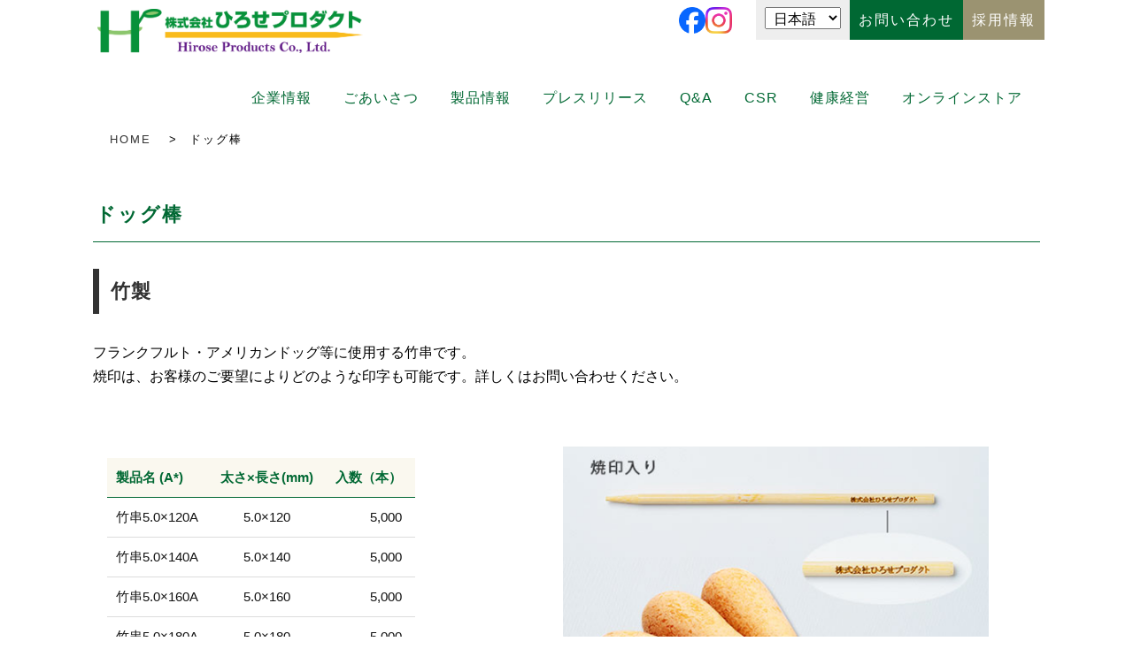

--- FILE ---
content_type: text/html; charset=UTF-8
request_url: https://hirose-products.jp/dogstick
body_size: 58573
content:
<!DOCTYPE html>
<html xmlns:fb="https://ogp.me/ns/fb#" lang="ja">
<head>
	<meta charset="UTF-8" />
	<title>ドッグ棒 - 株式会社ひろせプロダクト-竹製・木製の製品製造- 株式会社ひろせプロダクト-竹製・木製の製品製造-</title>
	<!-- Google Tag Manager -->
	<script>(function(w,d,s,l,i){w[l]=w[l]||[];w[l].push({'gtm.start':
	new Date().getTime(),event:'gtm.js'});var f=d.getElementsByTagName(s)[0],
	j=d.createElement(s),dl=l!='dataLayer'?'&l='+l:'';j.async=true;j.src=
	'https://www.googletagmanager.com/gtm.js?id='+i+dl;f.parentNode.insertBefore(j,f);
	})(window,document,'script','dataLayer','GTM-K7ZFJM2');</script>
	<!-- End Google Tag Manager -->
	
		<!-- All in One SEO 4.9.2 - aioseo.com -->
	<meta name="description" content="竹製 フランクフルト・アメリカンドッグ等に使用する竹串です。 焼印は、お客様のご要望によりどのような印字も可能" />
	<meta name="robots" content="max-image-preview:large" />
	<link rel="canonical" href="https://hirose-products.jp/dogstick" />
	<meta name="generator" content="All in One SEO (AIOSEO) 4.9.2" />
		<meta property="og:locale" content="ja_JP" />
		<meta property="og:site_name" content="株式会社ひろせプロダクト-竹製・木製の製品製造- - 株式会社ひろせプロダクトは竹串・木串・アイススティック・アイススプーン（木さじ）・木製ヘラ・エステ用スパチュラ・木製ディスポ舌圧子の製造販売を行っております。" />
		<meta property="og:type" content="article" />
		<meta property="og:title" content="ドッグ棒 - 株式会社ひろせプロダクト-竹製・木製の製品製造-" />
		<meta property="og:description" content="竹製 フランクフルト・アメリカンドッグ等に使用する竹串です。 焼印は、お客様のご要望によりどのような印字も可能" />
		<meta property="og:url" content="https://hirose-products.jp/dogstick" />
		<meta property="article:published_time" content="2020-02-29T05:41:56+00:00" />
		<meta property="article:modified_time" content="2024-05-27T04:55:09+00:00" />
		<meta name="twitter:card" content="summary_large_image" />
		<meta name="twitter:title" content="ドッグ棒 - 株式会社ひろせプロダクト-竹製・木製の製品製造-" />
		<meta name="twitter:description" content="竹製 フランクフルト・アメリカンドッグ等に使用する竹串です。 焼印は、お客様のご要望によりどのような印字も可能" />
		<script type="application/ld+json" class="aioseo-schema">
			{"@context":"https:\/\/schema.org","@graph":[{"@type":"BreadcrumbList","@id":"https:\/\/hirose-products.jp\/dogstick#breadcrumblist","itemListElement":[{"@type":"ListItem","@id":"https:\/\/hirose-products.jp#listItem","position":1,"name":"Home","item":"https:\/\/hirose-products.jp","nextItem":{"@type":"ListItem","@id":"https:\/\/hirose-products.jp\/dogstick#listItem","name":"\u30c9\u30c3\u30b0\u68d2"}},{"@type":"ListItem","@id":"https:\/\/hirose-products.jp\/dogstick#listItem","position":2,"name":"\u30c9\u30c3\u30b0\u68d2","previousItem":{"@type":"ListItem","@id":"https:\/\/hirose-products.jp#listItem","name":"Home"}}]},{"@type":"Organization","@id":"https:\/\/hirose-products.jp\/#organization","name":"\u682a\u5f0f\u4f1a\u793e\u3072\u308d\u305b\u30d7\u30ed\u30c0\u30af\u30c8-\u7af9\u88fd\u30fb\u6728\u88fd\u306e\u88fd\u54c1\u88fd\u9020-","description":"\u682a\u5f0f\u4f1a\u793e\u3072\u308d\u305b\u30d7\u30ed\u30c0\u30af\u30c8\u306f\u7af9\u4e32\u30fb\u6728\u4e32\u30fb\u30a2\u30a4\u30b9\u30b9\u30c6\u30a3\u30c3\u30af\u30fb\u30a2\u30a4\u30b9\u30b9\u30d7\u30fc\u30f3\uff08\u6728\u3055\u3058\uff09\u30fb\u6728\u88fd\u30d8\u30e9\u30fb\u30a8\u30b9\u30c6\u7528\u30b9\u30d1\u30c1\u30e5\u30e9\u30fb\u6728\u88fd\u30c7\u30a3\u30b9\u30dd\u820c\u5727\u5b50\u306e\u88fd\u9020\u8ca9\u58f2\u3092\u884c\u3063\u3066\u304a\u308a\u307e\u3059\u3002","url":"https:\/\/hirose-products.jp\/"},{"@type":"WebPage","@id":"https:\/\/hirose-products.jp\/dogstick#webpage","url":"https:\/\/hirose-products.jp\/dogstick","name":"\u30c9\u30c3\u30b0\u68d2 - \u682a\u5f0f\u4f1a\u793e\u3072\u308d\u305b\u30d7\u30ed\u30c0\u30af\u30c8-\u7af9\u88fd\u30fb\u6728\u88fd\u306e\u88fd\u54c1\u88fd\u9020-","description":"\u7af9\u88fd \u30d5\u30e9\u30f3\u30af\u30d5\u30eb\u30c8\u30fb\u30a2\u30e1\u30ea\u30ab\u30f3\u30c9\u30c3\u30b0\u7b49\u306b\u4f7f\u7528\u3059\u308b\u7af9\u4e32\u3067\u3059\u3002 \u713c\u5370\u306f\u3001\u304a\u5ba2\u69d8\u306e\u3054\u8981\u671b\u306b\u3088\u308a\u3069\u306e\u3088\u3046\u306a\u5370\u5b57\u3082\u53ef\u80fd","inLanguage":"ja","isPartOf":{"@id":"https:\/\/hirose-products.jp\/#website"},"breadcrumb":{"@id":"https:\/\/hirose-products.jp\/dogstick#breadcrumblist"},"datePublished":"2020-02-29T14:41:56+09:00","dateModified":"2024-05-27T13:55:09+09:00"},{"@type":"WebSite","@id":"https:\/\/hirose-products.jp\/#website","url":"https:\/\/hirose-products.jp\/","name":"\u682a\u5f0f\u4f1a\u793e\u3072\u308d\u305b\u30d7\u30ed\u30c0\u30af\u30c8-\u7af9\u88fd\u30fb\u6728\u88fd\u306e\u88fd\u54c1\u88fd\u9020-","description":"\u682a\u5f0f\u4f1a\u793e\u3072\u308d\u305b\u30d7\u30ed\u30c0\u30af\u30c8\u306f\u7af9\u4e32\u30fb\u6728\u4e32\u30fb\u30a2\u30a4\u30b9\u30b9\u30c6\u30a3\u30c3\u30af\u30fb\u30a2\u30a4\u30b9\u30b9\u30d7\u30fc\u30f3\uff08\u6728\u3055\u3058\uff09\u30fb\u6728\u88fd\u30d8\u30e9\u30fb\u30a8\u30b9\u30c6\u7528\u30b9\u30d1\u30c1\u30e5\u30e9\u30fb\u6728\u88fd\u30c7\u30a3\u30b9\u30dd\u820c\u5727\u5b50\u306e\u88fd\u9020\u8ca9\u58f2\u3092\u884c\u3063\u3066\u304a\u308a\u307e\u3059\u3002","inLanguage":"ja","publisher":{"@id":"https:\/\/hirose-products.jp\/#organization"}}]}
		</script>
		<!-- All in One SEO -->

<link rel="alternate" href="https://hirose-products.jp/dogstick" hreflang="ja" />
<link rel="alternate" href="https://hirose-products.jp/en/dogstick_en" hreflang="en" />
<link rel="alternate" title="oEmbed (JSON)" type="application/json+oembed" href="https://hirose-products.jp/wp-json/oembed/1.0/embed?url=https%3A%2F%2Fhirose-products.jp%2Fdogstick&#038;lang=ja" />
<link rel="alternate" title="oEmbed (XML)" type="text/xml+oembed" href="https://hirose-products.jp/wp-json/oembed/1.0/embed?url=https%3A%2F%2Fhirose-products.jp%2Fdogstick&#038;format=xml&#038;lang=ja" />
<style id='wp-img-auto-sizes-contain-inline-css' type='text/css'>
img:is([sizes=auto i],[sizes^="auto," i]){contain-intrinsic-size:3000px 1500px}
/*# sourceURL=wp-img-auto-sizes-contain-inline-css */
</style>
<style id='wp-emoji-styles-inline-css' type='text/css'>

	img.wp-smiley, img.emoji {
		display: inline !important;
		border: none !important;
		box-shadow: none !important;
		height: 1em !important;
		width: 1em !important;
		margin: 0 0.07em !important;
		vertical-align: -0.1em !important;
		background: none !important;
		padding: 0 !important;
	}
/*# sourceURL=wp-emoji-styles-inline-css */
</style>
<style id='wp-block-library-inline-css' type='text/css'>
:root{--wp-block-synced-color:#7a00df;--wp-block-synced-color--rgb:122,0,223;--wp-bound-block-color:var(--wp-block-synced-color);--wp-editor-canvas-background:#ddd;--wp-admin-theme-color:#007cba;--wp-admin-theme-color--rgb:0,124,186;--wp-admin-theme-color-darker-10:#006ba1;--wp-admin-theme-color-darker-10--rgb:0,107,160.5;--wp-admin-theme-color-darker-20:#005a87;--wp-admin-theme-color-darker-20--rgb:0,90,135;--wp-admin-border-width-focus:2px}@media (min-resolution:192dpi){:root{--wp-admin-border-width-focus:1.5px}}.wp-element-button{cursor:pointer}:root .has-very-light-gray-background-color{background-color:#eee}:root .has-very-dark-gray-background-color{background-color:#313131}:root .has-very-light-gray-color{color:#eee}:root .has-very-dark-gray-color{color:#313131}:root .has-vivid-green-cyan-to-vivid-cyan-blue-gradient-background{background:linear-gradient(135deg,#00d084,#0693e3)}:root .has-purple-crush-gradient-background{background:linear-gradient(135deg,#34e2e4,#4721fb 50%,#ab1dfe)}:root .has-hazy-dawn-gradient-background{background:linear-gradient(135deg,#faaca8,#dad0ec)}:root .has-subdued-olive-gradient-background{background:linear-gradient(135deg,#fafae1,#67a671)}:root .has-atomic-cream-gradient-background{background:linear-gradient(135deg,#fdd79a,#004a59)}:root .has-nightshade-gradient-background{background:linear-gradient(135deg,#330968,#31cdcf)}:root .has-midnight-gradient-background{background:linear-gradient(135deg,#020381,#2874fc)}:root{--wp--preset--font-size--normal:16px;--wp--preset--font-size--huge:42px}.has-regular-font-size{font-size:1em}.has-larger-font-size{font-size:2.625em}.has-normal-font-size{font-size:var(--wp--preset--font-size--normal)}.has-huge-font-size{font-size:var(--wp--preset--font-size--huge)}.has-text-align-center{text-align:center}.has-text-align-left{text-align:left}.has-text-align-right{text-align:right}.has-fit-text{white-space:nowrap!important}#end-resizable-editor-section{display:none}.aligncenter{clear:both}.items-justified-left{justify-content:flex-start}.items-justified-center{justify-content:center}.items-justified-right{justify-content:flex-end}.items-justified-space-between{justify-content:space-between}.screen-reader-text{border:0;clip-path:inset(50%);height:1px;margin:-1px;overflow:hidden;padding:0;position:absolute;width:1px;word-wrap:normal!important}.screen-reader-text:focus{background-color:#ddd;clip-path:none;color:#444;display:block;font-size:1em;height:auto;left:5px;line-height:normal;padding:15px 23px 14px;text-decoration:none;top:5px;width:auto;z-index:100000}html :where(.has-border-color){border-style:solid}html :where([style*=border-top-color]){border-top-style:solid}html :where([style*=border-right-color]){border-right-style:solid}html :where([style*=border-bottom-color]){border-bottom-style:solid}html :where([style*=border-left-color]){border-left-style:solid}html :where([style*=border-width]){border-style:solid}html :where([style*=border-top-width]){border-top-style:solid}html :where([style*=border-right-width]){border-right-style:solid}html :where([style*=border-bottom-width]){border-bottom-style:solid}html :where([style*=border-left-width]){border-left-style:solid}html :where(img[class*=wp-image-]){height:auto;max-width:100%}:where(figure){margin:0 0 1em}html :where(.is-position-sticky){--wp-admin--admin-bar--position-offset:var(--wp-admin--admin-bar--height,0px)}@media screen and (max-width:600px){html :where(.is-position-sticky){--wp-admin--admin-bar--position-offset:0px}}

/*# sourceURL=wp-block-library-inline-css */
</style><style id='global-styles-inline-css' type='text/css'>
:root{--wp--preset--aspect-ratio--square: 1;--wp--preset--aspect-ratio--4-3: 4/3;--wp--preset--aspect-ratio--3-4: 3/4;--wp--preset--aspect-ratio--3-2: 3/2;--wp--preset--aspect-ratio--2-3: 2/3;--wp--preset--aspect-ratio--16-9: 16/9;--wp--preset--aspect-ratio--9-16: 9/16;--wp--preset--color--black: #000000;--wp--preset--color--cyan-bluish-gray: #abb8c3;--wp--preset--color--white: #ffffff;--wp--preset--color--pale-pink: #f78da7;--wp--preset--color--vivid-red: #cf2e2e;--wp--preset--color--luminous-vivid-orange: #ff6900;--wp--preset--color--luminous-vivid-amber: #fcb900;--wp--preset--color--light-green-cyan: #7bdcb5;--wp--preset--color--vivid-green-cyan: #00d084;--wp--preset--color--pale-cyan-blue: #8ed1fc;--wp--preset--color--vivid-cyan-blue: #0693e3;--wp--preset--color--vivid-purple: #9b51e0;--wp--preset--gradient--vivid-cyan-blue-to-vivid-purple: linear-gradient(135deg,rgb(6,147,227) 0%,rgb(155,81,224) 100%);--wp--preset--gradient--light-green-cyan-to-vivid-green-cyan: linear-gradient(135deg,rgb(122,220,180) 0%,rgb(0,208,130) 100%);--wp--preset--gradient--luminous-vivid-amber-to-luminous-vivid-orange: linear-gradient(135deg,rgb(252,185,0) 0%,rgb(255,105,0) 100%);--wp--preset--gradient--luminous-vivid-orange-to-vivid-red: linear-gradient(135deg,rgb(255,105,0) 0%,rgb(207,46,46) 100%);--wp--preset--gradient--very-light-gray-to-cyan-bluish-gray: linear-gradient(135deg,rgb(238,238,238) 0%,rgb(169,184,195) 100%);--wp--preset--gradient--cool-to-warm-spectrum: linear-gradient(135deg,rgb(74,234,220) 0%,rgb(151,120,209) 20%,rgb(207,42,186) 40%,rgb(238,44,130) 60%,rgb(251,105,98) 80%,rgb(254,248,76) 100%);--wp--preset--gradient--blush-light-purple: linear-gradient(135deg,rgb(255,206,236) 0%,rgb(152,150,240) 100%);--wp--preset--gradient--blush-bordeaux: linear-gradient(135deg,rgb(254,205,165) 0%,rgb(254,45,45) 50%,rgb(107,0,62) 100%);--wp--preset--gradient--luminous-dusk: linear-gradient(135deg,rgb(255,203,112) 0%,rgb(199,81,192) 50%,rgb(65,88,208) 100%);--wp--preset--gradient--pale-ocean: linear-gradient(135deg,rgb(255,245,203) 0%,rgb(182,227,212) 50%,rgb(51,167,181) 100%);--wp--preset--gradient--electric-grass: linear-gradient(135deg,rgb(202,248,128) 0%,rgb(113,206,126) 100%);--wp--preset--gradient--midnight: linear-gradient(135deg,rgb(2,3,129) 0%,rgb(40,116,252) 100%);--wp--preset--font-size--small: 13px;--wp--preset--font-size--medium: 20px;--wp--preset--font-size--large: 36px;--wp--preset--font-size--x-large: 42px;--wp--preset--spacing--20: 0.44rem;--wp--preset--spacing--30: 0.67rem;--wp--preset--spacing--40: 1rem;--wp--preset--spacing--50: 1.5rem;--wp--preset--spacing--60: 2.25rem;--wp--preset--spacing--70: 3.38rem;--wp--preset--spacing--80: 5.06rem;--wp--preset--shadow--natural: 6px 6px 9px rgba(0, 0, 0, 0.2);--wp--preset--shadow--deep: 12px 12px 50px rgba(0, 0, 0, 0.4);--wp--preset--shadow--sharp: 6px 6px 0px rgba(0, 0, 0, 0.2);--wp--preset--shadow--outlined: 6px 6px 0px -3px rgb(255, 255, 255), 6px 6px rgb(0, 0, 0);--wp--preset--shadow--crisp: 6px 6px 0px rgb(0, 0, 0);}:where(.is-layout-flex){gap: 0.5em;}:where(.is-layout-grid){gap: 0.5em;}body .is-layout-flex{display: flex;}.is-layout-flex{flex-wrap: wrap;align-items: center;}.is-layout-flex > :is(*, div){margin: 0;}body .is-layout-grid{display: grid;}.is-layout-grid > :is(*, div){margin: 0;}:where(.wp-block-columns.is-layout-flex){gap: 2em;}:where(.wp-block-columns.is-layout-grid){gap: 2em;}:where(.wp-block-post-template.is-layout-flex){gap: 1.25em;}:where(.wp-block-post-template.is-layout-grid){gap: 1.25em;}.has-black-color{color: var(--wp--preset--color--black) !important;}.has-cyan-bluish-gray-color{color: var(--wp--preset--color--cyan-bluish-gray) !important;}.has-white-color{color: var(--wp--preset--color--white) !important;}.has-pale-pink-color{color: var(--wp--preset--color--pale-pink) !important;}.has-vivid-red-color{color: var(--wp--preset--color--vivid-red) !important;}.has-luminous-vivid-orange-color{color: var(--wp--preset--color--luminous-vivid-orange) !important;}.has-luminous-vivid-amber-color{color: var(--wp--preset--color--luminous-vivid-amber) !important;}.has-light-green-cyan-color{color: var(--wp--preset--color--light-green-cyan) !important;}.has-vivid-green-cyan-color{color: var(--wp--preset--color--vivid-green-cyan) !important;}.has-pale-cyan-blue-color{color: var(--wp--preset--color--pale-cyan-blue) !important;}.has-vivid-cyan-blue-color{color: var(--wp--preset--color--vivid-cyan-blue) !important;}.has-vivid-purple-color{color: var(--wp--preset--color--vivid-purple) !important;}.has-black-background-color{background-color: var(--wp--preset--color--black) !important;}.has-cyan-bluish-gray-background-color{background-color: var(--wp--preset--color--cyan-bluish-gray) !important;}.has-white-background-color{background-color: var(--wp--preset--color--white) !important;}.has-pale-pink-background-color{background-color: var(--wp--preset--color--pale-pink) !important;}.has-vivid-red-background-color{background-color: var(--wp--preset--color--vivid-red) !important;}.has-luminous-vivid-orange-background-color{background-color: var(--wp--preset--color--luminous-vivid-orange) !important;}.has-luminous-vivid-amber-background-color{background-color: var(--wp--preset--color--luminous-vivid-amber) !important;}.has-light-green-cyan-background-color{background-color: var(--wp--preset--color--light-green-cyan) !important;}.has-vivid-green-cyan-background-color{background-color: var(--wp--preset--color--vivid-green-cyan) !important;}.has-pale-cyan-blue-background-color{background-color: var(--wp--preset--color--pale-cyan-blue) !important;}.has-vivid-cyan-blue-background-color{background-color: var(--wp--preset--color--vivid-cyan-blue) !important;}.has-vivid-purple-background-color{background-color: var(--wp--preset--color--vivid-purple) !important;}.has-black-border-color{border-color: var(--wp--preset--color--black) !important;}.has-cyan-bluish-gray-border-color{border-color: var(--wp--preset--color--cyan-bluish-gray) !important;}.has-white-border-color{border-color: var(--wp--preset--color--white) !important;}.has-pale-pink-border-color{border-color: var(--wp--preset--color--pale-pink) !important;}.has-vivid-red-border-color{border-color: var(--wp--preset--color--vivid-red) !important;}.has-luminous-vivid-orange-border-color{border-color: var(--wp--preset--color--luminous-vivid-orange) !important;}.has-luminous-vivid-amber-border-color{border-color: var(--wp--preset--color--luminous-vivid-amber) !important;}.has-light-green-cyan-border-color{border-color: var(--wp--preset--color--light-green-cyan) !important;}.has-vivid-green-cyan-border-color{border-color: var(--wp--preset--color--vivid-green-cyan) !important;}.has-pale-cyan-blue-border-color{border-color: var(--wp--preset--color--pale-cyan-blue) !important;}.has-vivid-cyan-blue-border-color{border-color: var(--wp--preset--color--vivid-cyan-blue) !important;}.has-vivid-purple-border-color{border-color: var(--wp--preset--color--vivid-purple) !important;}.has-vivid-cyan-blue-to-vivid-purple-gradient-background{background: var(--wp--preset--gradient--vivid-cyan-blue-to-vivid-purple) !important;}.has-light-green-cyan-to-vivid-green-cyan-gradient-background{background: var(--wp--preset--gradient--light-green-cyan-to-vivid-green-cyan) !important;}.has-luminous-vivid-amber-to-luminous-vivid-orange-gradient-background{background: var(--wp--preset--gradient--luminous-vivid-amber-to-luminous-vivid-orange) !important;}.has-luminous-vivid-orange-to-vivid-red-gradient-background{background: var(--wp--preset--gradient--luminous-vivid-orange-to-vivid-red) !important;}.has-very-light-gray-to-cyan-bluish-gray-gradient-background{background: var(--wp--preset--gradient--very-light-gray-to-cyan-bluish-gray) !important;}.has-cool-to-warm-spectrum-gradient-background{background: var(--wp--preset--gradient--cool-to-warm-spectrum) !important;}.has-blush-light-purple-gradient-background{background: var(--wp--preset--gradient--blush-light-purple) !important;}.has-blush-bordeaux-gradient-background{background: var(--wp--preset--gradient--blush-bordeaux) !important;}.has-luminous-dusk-gradient-background{background: var(--wp--preset--gradient--luminous-dusk) !important;}.has-pale-ocean-gradient-background{background: var(--wp--preset--gradient--pale-ocean) !important;}.has-electric-grass-gradient-background{background: var(--wp--preset--gradient--electric-grass) !important;}.has-midnight-gradient-background{background: var(--wp--preset--gradient--midnight) !important;}.has-small-font-size{font-size: var(--wp--preset--font-size--small) !important;}.has-medium-font-size{font-size: var(--wp--preset--font-size--medium) !important;}.has-large-font-size{font-size: var(--wp--preset--font-size--large) !important;}.has-x-large-font-size{font-size: var(--wp--preset--font-size--x-large) !important;}
/*# sourceURL=global-styles-inline-css */
</style>

<style id='classic-theme-styles-inline-css' type='text/css'>
/*! This file is auto-generated */
.wp-block-button__link{color:#fff;background-color:#32373c;border-radius:9999px;box-shadow:none;text-decoration:none;padding:calc(.667em + 2px) calc(1.333em + 2px);font-size:1.125em}.wp-block-file__button{background:#32373c;color:#fff;text-decoration:none}
/*# sourceURL=/wp-includes/css/classic-themes.min.css */
</style>
<link rel='stylesheet' id='contact-form-7-css' href='https://hirose-products.jp/wp-content/plugins/contact-form-7/includes/css/styles.css?ver=6.1.4' type='text/css' media='all' />
<!--n2css--><!--n2js--><link rel="https://api.w.org/" href="https://hirose-products.jp/wp-json/" /><link rel="alternate" title="JSON" type="application/json" href="https://hirose-products.jp/wp-json/wp/v2/pages/85" /><link rel="EditURI" type="application/rsd+xml" title="RSD" href="https://hirose-products.jp/xmlrpc.php?rsd" />
<link rel='shortlink' href='https://hirose-products.jp/?p=85' />
<style type="text/css">.recentcomments a{display:inline !important;padding:0 !important;margin:0 !important;}</style><link rel="icon" href="https://hirose-products.jp/wp-content/uploads/2020/07/logo.png" sizes="32x32" />
<link rel="icon" href="https://hirose-products.jp/wp-content/uploads/2020/07/logo.png" sizes="192x192" />
<link rel="apple-touch-icon" href="https://hirose-products.jp/wp-content/uploads/2020/07/logo.png" />
<meta name="msapplication-TileImage" content="https://hirose-products.jp/wp-content/uploads/2020/07/logo.png" />
	<meta name="keywords" content="株式会社ひろせプロダクト，竹串，木串，アイススティック，アイススプーン，木さじ，木製ヘラ，エステ用スパチュラ，木製ディスポ舌圧子" />
	<meta http-equiv="X-UA-Compatible" content="IE=edge" />
	<meta name="viewport" content="width=device-width, initial-scale=1, maximum-scale=1, user-scalable=no"/>

	
	<link rel="alternate" type="application/rss+xml" title="RSS 2.0" href="https://hirose-products.jp/feed" />
	<link rel="alternate" type="text/xml" title="RSS .92" href="https://hirose-products.jp/feed/rss" />
	<link rel="alternate" type="application/atom+xml" title="Atom 1.0" href="https://hirose-products.jp/feed/atom" />
	<link rel="pingback" href="https://hirose-products.jp/xmlrpc.php" />
	<link rel="stylesheet" type="text/css" href="https://hirose-products.jp/wp-content/themes/hiropro2/style.css"/>
	<link href="https://hirose-products.jp/wp-content/themes/hiropro2/favicon.ico" rel="shortcut icon" />

  <script type="text/javascript" src="https://hirose-products.jp/wp-content/themes/hiropro2/js/jquery-1.10.2.min.js"></script>

	<script type="text/javascript" src="https://hirose-products.jp/wp-content/themes/hiropro2/js/jquery-migrate-1.2.1.min.js"></script>
	<script type="text/javascript" src="https://hirose-products.jp/wp-content/themes/hiropro2/js/waypoints.min.js"></script>
	<script type="text/javascript" src="https://hirose-products.jp/wp-content/themes/hiropro2/js/jquery.cookie.js"></script>

	<script type="text/javascript" src="https://hirose-products.jp/wp-content/themes/hiropro2/js/jquery.color.js"></script>
	<link rel="stylesheet" type="text/css" href="https://hirose-products.jp/wp-content/themes/hiropro2/animate.css"/>
  <script type="text/javascript" src="https://hirose-products.jp/wp-content/themes/hiropro2/js/script.js"></script>
  <!--ホームのみ処理-->
  
	<script type="text/javascript" src="https://hirose-products.jp/wp-content/themes/hiropro2/js/jquery.easing.1.3.js"></script>
	<script type="text/javascript" src="https://hirose-products.jp/wp-content/themes/hiropro2/js/contact.js"></script>
	<script type="text/javascript" src="https://hirose-products.jp/wp-content/themes/hiropro2/js/jquery.effectchain.js"></script>

<!--mobile-->
	<script type="text/javascript" src="https://hirose-products.jp/wp-content/themes/hiropro2/js/iscroll.js"></script>
	<script type="text/javascript" src="https://hirose-products.jp/wp-content/themes/hiropro2/js/drawer.min.js"></script>
	<link rel="stylesheet" href="https://hirose-products.jp/wp-content/themes/hiropro2/drawer.css" type="text/css" />

  <script>
  $(document).ready(function() {
    $('.drawer').drawer({
    class: {
      nav: 'drawer-nav',
      toggle: 'drawer-toggle',
      overlay: 'drawer-overlay',
      open: 'drawer-open',
      close: 'drawer-close',
      dropdown: 'drawer-dropdown'
    },
    iscroll: {
      mouseWheel: true,
      preventDefault: false
    },
    showOverlay: true
  });
  });
  </script>

  <script type="text/javascript">
  jQuery(function($) {
      setTimeout(function(){$(".no1").animate({opacity:'1'},{queue:false,duration: 2000,easing:'swing'});}, 1500);
      setTimeout(function(){$(".no2").animate({opacity:'1'},{queue:false,duration: 2500,easing:'swing'});}, 1500);
      setTimeout(function(){$(".no3").animate({opacity:'1'},{queue:false,duration: 3000,easing:'swing'});}, 1500);

  });
  </script>

  <link rel="preconnect" href="https://fonts.googleapis.com">
  <link rel="preconnect" href="https://fonts.gstatic.com" crossorigin>
  <link href="https://fonts.googleapis.com/css2?family=Zen+Old+Mincho:wght@400;500;600;700;900&display=swap" rel="stylesheet">
  <link href="https://fonts.googleapis.com/css?family=Anton&display=swap" rel="stylesheet">
  <!-- Global site tag (gtag.js) - Google Analytics -->
  <script async src="https://www.googletagmanager.com/gtag/js?id=UA-162280139-3"></script>
  <script>
    window.dataLayer = window.dataLayer || [];
    function gtag(){dataLayer.push(arguments);}
    gtag('js', new Date());

    gtag('config', 'UA-162280139-3');
  </script>
</head>
<body data-rsssl=1 id="page" class="drawer drawer--right">
  <!-- Google Tag Manager (noscript) -->
  <noscript><iframe src="https://www.googletagmanager.com/ns.html?id=GTM-K7ZFJM2" height="0" width="0" style="display:none;visibility:hidden"></iframe></noscript>
  <!-- End Google Tag Manager (noscript) -->

  <div id="fb-root"></div>
  <script>(function(d, s, id) {
    var js, fjs = d.getElementsByTagName(s)[0];
    if (d.getElementById(id)) return;
    js = d.createElement(s); js.id = id;
    js.src = 'https://connect.facebook.net/ja_JP/sdk.js#xfbml=1&version=v3.1&appId=475743322456339&autoLogAppEvents=1';
    fjs.parentNode.insertBefore(js, fjs);
  }(document, 'script', 'facebook-jssdk'));</script>

  <!--PCheader-->
  <div id="header" class="pcheader">
   <!-- 言語条件分岐を行う前に記述必須 -->
        <div id="headercont" >

      <h1><a href='https://hirose-products.jp'>株式会社ひろせプロダクト|竹ストロー・竹串・木串・アイススティック・舌圧子</a></h1>
      <ul class="top_menu">
        <div class="lang">          <select name="lang_choice_1" id="lang_choice_1" class="pll-switcher-select">
	<option value="https://hirose-products.jp/dogstick" lang="ja" selected='selected' data-lang="{&quot;id&quot;:0,&quot;name&quot;:&quot;\u65e5\u672c\u8a9e&quot;,&quot;slug&quot;:&quot;ja&quot;,&quot;dir&quot;:0}">日本語</option>
	<option value="https://hirose-products.jp/en/dogstick_en" lang="en-US" data-lang="{&quot;id&quot;:0,&quot;name&quot;:&quot;English&quot;,&quot;slug&quot;:&quot;en&quot;,&quot;dir&quot;:0}">English</option>

</select>
<script type="text/javascript">
					document.getElementById( "lang_choice_1" ).addEventListener( "change", function ( event ) { location.href = event.currentTarget.value; } )
				</script></div>
        <li><a href="https://hirose-products.jp/contact">お問い合わせ</a></li>
        <li><a href="https://hirose-products.jp/recruitinfo">採用情報</a></li>
      </ul>

      <nav id="top_mainmenu">
        <ul class="dropmenu fade-in2">
          <li><a>企業情報</a>
            <ul>
              <li><a href="https://hirose-products.jp/company">会社概要</a></li>
              <li><a href="https://hirose-products.jp/quality">品質への取り組み</a></li>
              <li><a href="https://hirose-products.jp/access">アクセス</a></li>
            </ul>
          </li>
          <li><a href="/message">ごあいさつ</a></li>
          <li><a>製品情報</a>
            <ul>
              <li><a href="https://hirose-products.jp/dogstick">ドッグ棒</a></li>
              <li><a href="https://hirose-products.jp/ice">アイススティック・スプーン</a></li>
              <li><a href="https://hirose-products.jp/tongueblade">エステ用スパチュラ</a></li>
              <li><a href="https://hirose-products.jp/cutlery_new">カトラリー</a></li>
              <li><a href="https://hirose-products.jp/skewer1">鉄砲串</a></li>
              <li><a href="https://hirose-products.jp/skewer2">平串・田楽串・松葉串・角串</a></li>
              <li><a href="https://hirose-products.jp/skewer3">焼鳥串・団子串</a></li>
              <li><a href="https://hirose-products.jp/muddler">木製マドラー</a></li>
              <li><a href="https://hirose-products.jp/bamboostraw">竹ストロー</a></li>
              <li><a href="https://hirose-products.jp/toothbrush">竹歯ブラシ</a></li>
            </ul>
          </li>
          <li><a href="https://hirose-products.jp/press">プレスリリース</a></li>
          <li><a href="https://hirose-products.jp/qa">Q&A</a></li>
          <li><a href="https://hirose-products.jp/csr">CSR</a></li>
          <li><a href="https://hirose-products.jp/health-management">健康経営</a></li>
          <li><a href="https://hirose-products.jp/store">オンラインストア</a></li>
        </ul>
      </nav><!--topmainmenuEND-->

      <ul class="top_sns-icons top_sns-icons_Ja">
        <li class="sns-icon">
          <a href="https://www.facebook.com/profile.php?id=100086080080726" target="_blank"><img src="https://hirose-products.jp/wp-content/themes/hiropro2/img/facebook-icon.png" alt="フェイスブックへのリンクボタン"></a>
        </li>
        <li class="sns-icon">
          <a href="https://www.instagram.com/hiropro.co.jp_health/" target="_blank"><img src="https://hirose-products.jp/wp-content/themes/hiropro2/img/instagram-icon.png" alt="インスタグラムへのリンクボタン"></a>
        </li>
      </ul>

    </div><!--headercontEND-->
    </div><!--headerEND-->

  




<!--モバイル用*/-->

<button type="button" class="drawer-toggle drawer-hamburger">
  <span class="sr-only">toggle navigation</span>
  <span class="drawer-hamburger-icon"></span>
</button>
 <!-- 言語条件分岐を行う前に記述必須 -->
<nav class="drawer-nav" role="navigation">
  <ul class="drawer-menu">
    <li><a class="drawer-brand" href="#">MENU</a></li>
    <li><a class="drawer-menu-item" href="https://hirose-products.jp">HOME</a></li>
    <li class="drawer-dropdown">
      <label for="menu_bar01">企業情報</label>
      <input type="checkbox" id="menu_bar01" class="accordion" />
      <ul id="links01">
        <li><a class="drawer-menu-item" href="https://hirose-products.jp/quality">品質への取り組み</a></li>
        <li><a class="drawer-menu-item" href="https://hirose-products.jp/company">会社概要</a></li>
        <li><a class="drawer-menu-item" href="https://hirose-products.jp/access">アクセス</a></li>
      </ul>
    </li>
    <li><a class="drawer-menu-item" href="https://hirose-products.jp/message">ごあいさつ</a></li>
    <li class="drawer-dropdown">
      <label for="menu_bar02">製品情報</label>
        <input type="checkbox" id="menu_bar02" class="accordion" />
        <ul id="links02">
          <li><a class="drawer-menu-item" href="https://hirose-products.jp/dogstick">ドッグ棒</a></li>
          <li><a class="drawer-menu-item" href="https://hirose-products.jp/ice">アイススティック・スプーン</a></li>
          <li><a class="drawer-menu-item" href="https://hirose-products.jp/tongueblade">エステ用スパチュラ</a></li>
          <li><a class="drawer-menu-item" href="https://hirose-products.jp/cutlery_new">カトラリー</a></li>
          <li><a class="drawer-menu-item" href="https://hirose-products.jp/skewer1">鉄砲串</a></li>
          <li><a class="drawer-menu-item" href="https://hirose-products.jp/skewer2">平串・田楽串・松葉串・角串</a></li>
          <li><a class="drawer-menu-item" href="https://hirose-products.jp/skewer3">焼鳥串・団子串</a></li>
          <li><a class="drawer-menu-item" href="https://hirose-products.jp/muddler">木製マドラー</a></li>
          <li><a class="drawer-menu-item" href="https://hirose-products.jp/bamboostraw">竹ストロー</a></li>
          <li><a class="drawer-menu-item" href="https://hirose-products.jp/toothbrush">竹歯ブラシ</a></li>
        </ul>
    </li>
    <li><a class="drawer-menu-item" href="https://hirose-products.jp/press">プレスリリース</a></li>
    <li><a class="drawer-menu-item" href="https://hirose-products.jp/qa">Q&A</a></li>
    <li><a class="drawer-menu-item" href="https://hirose-products.jp/csr">CSR</a></li>
    <li><a class="drawer-menu-item" href="https://hirose-products.jp/health-management">健康経営</a></li>
    <li><a class="drawer-menu-item" href="https://hirose-products.jp/store">オンラインストア</a></li>
    <li><a class="drawer-menu-item" href="https://hirose-products.jp/recruitinfo">採用情報</a></li>
    <li><a class="drawer-menu-item" href="https://hirose-products.jp/contact">お問い合せ</a></li>
    <li><a class="drawer-menu-item" href="https://www.facebook.com/profile.php?id=100086080080726" target="_blank">Facebook</a></li>
    <li><a class="drawer-menu-item" href="https://www.instagram.com/hiropro.co.jp_health/" target="_blank">Instagram</a></li>
  </ul>
</nav>
<div id="wrap" class="effectChain">

<p id="page-top"><a href="body" class="fade">ひろせプロダクトのTOPへ</a></p>
	<div class="content">
		<div class="breadcrumbs">
			<span property="itemListElement" typeof="ListItem"><a property="item" typeof="WebPage" title="Go to 株式会社ひろせプロダクト-竹製・木製の製品製造-." href="https://hirose-products.jp" class="home" ><span property="name">HOME</span></a><meta property="position" content="1"></span> &gt; <span class="post post-page current-item">ドッグ棒</span>		</div>

		<div class="page">
						<div class="post">
				<h2 class="page_title">ドッグ棒</h2>
				<div class="entrytext">
					<h3>竹製</h3>
<p>フランクフルト・アメリカンドッグ等に使用する竹串です。<br />
    焼印は、お客様のご要望によりどのような印字も可能です。詳しくはお問い合わせください。</p>
<div class="five_box"><br />
    <table class="products_table">
        <tbody>
            <tr>
                <th>製品名 (A*)</th>
                <th>太さ×長さ(mm)</th>
                <th>入数（本）</th>
            </tr>
            <tr>
                <td class="sun">竹串5.0×120A</td>
                <td style="text-align: center;">5.0×120</td>
                <td>5,000</td>
            </tr>
            <tr>
                <td class="sun">竹串5.0×140A</td>
                <td style="text-align: center;">5.0×140</td>
                <td>5,000</td>
            </tr>
            <tr>
                <td class="sun">竹串5.0×160A</td>
                <td style="text-align: center;">5.0×160</td>
                <td>5,000</td>
            </tr>
            <tr>
                <td class="sun">竹串5.0×180A</td>
                <td style="text-align: center;">5.0×180</td>
                <td>5,000</td>
            </tr>
            <tr>
                <th>製品名 (A*)</th>
                <th>太さ×長さ(mm)</th>
                <th>入数（本）</th>
            </tr>
            <tr>
                <td class="sun">竹串5.2×150A</td>
                <td style="text-align: center;">5.2×150</td>
                <td>5,000</td>
            </tr>
            <tr>
                <td class="sun">竹串5.2×180A</td>
                <td style="text-align: center;">5.2×180</td>
                <td>5,000</td>
            </tr>
            <tr>
                <td class="sun">竹串5.2×200A</td>
                <td style="text-align: center;">5.2×200</td>
                <td>5,000</td>
            </tr>
            <tr>
                <td class="sun">竹串5.2×220A</td>
                <td style="text-align: center;">5.2×220</td>
                <td>5,000</td>
            </tr>
            <tr>
                <td class="sun">竹串5.2×270A</td>
                <td style="text-align: center;">5.2×270</td>
                <td>3,000</td>
            </tr>
            <tr>
                <td class="sun">竹串5.2×300A</td>
                <td style="text-align: center;">5.2×300</td>
                <td>3,000</td>
            </tr>
        </tbody>
    </table>
</div>
<div class="five_box products_image">
    <img fetchpriority="high" decoding="async" class="alignright size-full wp-image-731" src="https://hirose-products.jp/wp-content/uploads/2020/06/741b48d852e58127427e7d5df416ae90-1.png" alt="" width="521" height="557" srcset="https://hirose-products.jp/wp-content/uploads/2020/06/741b48d852e58127427e7d5df416ae90-1.png 521w, https://hirose-products.jp/wp-content/uploads/2020/06/741b48d852e58127427e7d5df416ae90-1-281x300.png 281w" sizes="(max-width: 521px) 100vw, 521px" />
    <p><span style="font-size: 12pt;">*（ ）内 先端形状タイプA : 鈍角</span></p>
</div>
<div class="six_box">
    <img decoding="async" class="alignnone size-full wp-image-167" src="https://hirose-products.jp/wp-content/uploads/2020/02/shutterstock_1589656051.jpg" alt="" width="1060" height="707" srcset="https://hirose-products.jp/wp-content/uploads/2020/02/shutterstock_1589656051.jpg 1060w, https://hirose-products.jp/wp-content/uploads/2020/02/shutterstock_1589656051-300x200.jpg 300w, https://hirose-products.jp/wp-content/uploads/2020/02/shutterstock_1589656051-768x512.jpg 768w, https://hirose-products.jp/wp-content/uploads/2020/02/shutterstock_1589656051-1024x683.jpg 1024w" sizes="(max-width: 1060px) 100vw, 1060px" />
</div>
<!-- <h3>木製</h3>
<p>フランクフルト・アメリカンドッグ等に使用する木串です。<br />
    焼印は、お客様のご要望によりどのような印字も可能です。詳しくはお問い合わせください。</p>
<div class="five_box">
    <table class="products_table" style="width: 79.4685%; height: 336px;">
        <tbody>
            <tr style="height: 21px;">
                <th style="height: 21px; width: 35.4782%;">製品名 (A*)</th>
                <th style="height: 21px; width: 37.4321%;">太さ×長さ<span style="font-size: 10pt;">(mm)</span></th>
                <th style="height: 21px; width: 46.9861%;">入数<span style="font-size: 10pt;">（本）</span></th>
            </tr>
            <tr style="height: 21px;">
                <td class="sun" style="height: 21px; width: 35.4782%;">木串5.0×90A</td>
                <td style="text-align: center; height: 21px; width: 37.4321%;">5.0×90</td>
                <td style="height: 21px; width: 46.9861%;">10,000</td>
            </tr>
            <tr style="height: 21px;">
                <td class="sun" style="height: 21px; width: 35.4782%;">木串5.0×110A</td>
                <td style="text-align: center; height: 21px; width: 37.4321%;">5.0×110</td>
                <td style="height: 21px; width: 46.9861%;">5,000</td>
            </tr>
            <tr style="height: 21px;">
                <td class="sun" style="height: 21px; width: 35.4782%;">木串5.0×140A</td>
                <td style="text-align: center; height: 21px; width: 37.4321%;">5.0×140</td>
                <td style="height: 21px; width: 46.9861%;">5,000</td>
            </tr>
            <tr style="height: 21px;">
                <td class="sun" style="height: 21px; width: 35.4782%;">木串5.0×145A</td>
                <td style="text-align: center; height: 21px; width: 37.4321%;">5.0×145</td>
                <td style="height: 21px; width: 46.9861%;">5,000</td>
            </tr>
            <tr style="height: 21px;">
                <td class="sun" style="height: 21px; width: 35.4782%;">木串5.0×160A</td>
                <td style="text-align: center; height: 21px; width: 37.4321%;">5.0×160</td>
                <td style="height: 21px; width: 46.9861%;">5,000</td>
            </tr>
            <tr style="height: 21px;">
                <td class="sun" style="height: 21px; width: 35.4782%;">木串5.0×175A</td>
                <td style="text-align: center; height: 21px; width: 37.4321%;">5.0×175</td>
                <td style="height: 21px; width: 46.9861%;">5,000</td>
            </tr>
            <tr style="height: 21px;">
                <th style="height: 21px; width: 35.4782%;">製品名 (A*)</th>
                <th style="height: 21px; width: 37.4321%;">太さ×長さ<span style="font-size: 10pt;">(mm)</span></th>
                <th style="height: 21px; width: 46.9861%;">入数<span style="font-size: 10pt;">（本）</span></th>
            </tr>
            <tr style="height: 21px;">
                <td class="sun" style="height: 21px; width: 35.4782%;">木串5.5×120A</td>
                <td style="height: 21px; text-align: center; width: 37.4321%;">5.5×120</td>
                <td style="height: 21px; width: 46.9861%;">5,000</td>
            </tr>
            <tr style="height: 21px;">
                <td class="sun" style="height: 21px; width: 35.4782%;">木串5.5×145A</td>
                <td style="height: 21px; text-align: center; width: 37.4321%;">5.5×145</td>
                <td style="height: 21px; width: 46.9861%;">5,000</td>
            </tr>
            <tr style="height: 21px;">
                <td class="sun" style="height: 21px; width: 35.4782%;">木串5.5×150A</td>
                <td style="height: 21px; text-align: center; width: 37.4321%;">5.5×150</td>
                <td style="height: 21px; width: 46.9861%;">5,000</td>
            </tr>
            <tr style="height: 21px;">
                <td class="sun" style="height: 21px; width: 35.4782%;">木串5.5×160A</td>
                <td style="height: 21px; text-align: center; width: 37.4321%;">5.5×160</td>
                <td style="height: 21px; width: 46.9861%;">5,000</td>
            </tr>
            <tr style="height: 21px;">
                <td class="sun" style="height: 21px; width: 35.4782%;">木串5.5×180A</td>
                <td style="height: 21px; text-align: center; width: 37.4321%;">5.5×180</td>
                <td style="height: 21px; width: 46.9861%;">5,000</td>
            </tr>
            <tr style="height: 21px;">
                <td class="sun" style="height: 21px; width: 35.4782%;">木串5.5×200A</td>
                <td style="height: 21px; text-align: center; width: 37.4321%;">5.5×200</td>
                <td style="height: 21px; width: 46.9861%;">5,000</td>
            </tr>
            <tr style="height: 21px;">
                <td class="sun" style="height: 21px; width: 35.4782%;">木串5.5×210A</td>
                <td style="height: 21px; text-align: center; width: 37.4321%;">5.5×210</td>
                <td style="height: 21px; width: 46.9861%;">5,000</td>
            </tr>
            <tr style="height: 21px;">
                <td class="sun" style="height: 21px; width: 35.4782%;">木串5.5×240A</td>
                <td style="height: 21px; text-align: center; width: 37.4321%;">5.5×240</td>
                <td style="height: 21px; width: 46.9861%;">5,000</td>
            </tr>
        </tbody>
    </table>
    <p><span style="font-size: 10pt;">*（ ）内 先端形状タイプA : 鈍角</span></p>
</div>
<div class="five_box products_image">
    <img decoding="async" class="alignnone size-full wp-image-363" src="https://hirose-products.jp/wp-content/uploads/2020/02/dmoku.jpg" alt="" width="500" height="594" srcset="https://hirose-products.jp/wp-content/uploads/2020/02/dmoku.jpg 500w, https://hirose-products.jp/wp-content/uploads/2020/02/dmoku-253x300.jpg 253w" sizes="(max-width: 500px) 100vw, 500px" />
</div> -->				</div>
			</div>
					</div>
	</div>

    <section>
        <div class="certification-mark">
            <ul>
                <li>
                    <a href="https://kenko-keiei.jp/" target="_blank">
                        <img src="https://hirose-products.jp/wp-content/themes/hiropro2/img/health-logo.png" alt="健康経営優良法人">
                    </a>
                </li>
                <li>
                    <a href="https://shimanejoseiegao.jp/" target="_blank">
                        <img src="https://hirose-products.jp/wp-content/themes/hiropro2/img/joseikatsuyaku-logo.jpg" alt="しまね女性の活躍応援企業">
                    </a>
                </li>
                <li>
                    <a href="https://shimanejoseiegao.jp/" target="_blank">
                        <img src="https://hirose-products.jp/wp-content/themes/hiropro2/img/kokkoro-logo.jpg" alt="しまね子育て応援企業 こっころカンパニー">
                    </a>
                </li>
                <li>
                    <a href="https://www.mext.go.jp/sports/funpluswalk/#:~:text=%E3%82%B9%E3%83%9D%E3%83%BC%E3%83%84%E4%BA%BA%E5%8F%A3" target="_blank">
                        <img src="https://hirose-products.jp/wp-content/themes/hiropro2/img/funwolkproject.jpg" alt="FUN + WALK PROJECT">
                    </a>
                </li>
                <li>
                    <img src="https://hirose-products.jp/wp-content/themes/hiropro2/img/ikuboss-logo.jpg" alt="しまねイクボスネットワーク">
                </li>
                <li>
                    <a href="https://sportinlife.go.jp/" target="_blank">
                        <img src="https://hirose-products.jp/wp-content/themes/hiropro2/img/sports-in-life.jpg" alt="sports in life">
                    </a>
                </li>
                <li>
                    <a href="https://sportinlife.go.jp/sports_yell_company/" target="_blank">
                        <img src="https://hirose-products.jp/wp-content/themes/hiropro2/img/sportsYellComapany2025-logo.jpg" alt="SPORTS YELL COMPANY">
                    </a>
                </li>
                <li>
                    <a href="https://www.kyoukaikenpo.or.jp/shibu/shimane/cat070/20160425/20220429/" target="_blank">
                        <img src="https://hirose-products.jp/wp-content/themes/hiropro2/img/health-management.jpg" alt="ヘルス・マネジメント認定事業所">
                    </a>
                </li>

                <li>
                    <a href="https://www.meti.go.jp/policy/sme_chiiki/chiiki_kenin_kigyou/index.html" target="_blank">
                        <img src="https://hirose-products.jp/wp-content/themes/hiropro2/img/chiikimiraikeninkigyo.jpg" alt="地域未来牽引企業">
                    </a>
                </li>
                <li>
                    <a href="https://www.chusho.meti.go.jp/keiei/antei/bousai/keizokuryoku.html?post_id=5221" target="_blank">
                        <img src="https://hirose-products.jp/wp-content/themes/hiropro2/img/bcpc-logo.jpg" alt="経済産業省事業継続力強化計画">
                    </a>
                </li>
                <li>
                    <a href="https://hirose-products.jp/wp-content/themes/hiropro2/pdf/2025partnership.pdf" target="_blank">
                        <img src="https://hirose-products.jp/wp-content/themes/hiropro2/img/partnership-logo.png" alt="パートナーシップ構築宣言">
                    </a>
                </li>
                <li>
                    <a href="https://sr-shindan.jp/corp/search/" target="_blank">
                        <img src="https://hirose-products.jp/wp-content/themes/hiropro2/img/sr-shindan_logo.jpg" alt="経済産業省事業継続力強化計画">
                    </a>
                </li>
            </ul>
        </div>
    </section>

    <footer id="footer">
        <div class="cont">
                                    <div class="footmenu seven_box">
                <div class="three_box">
                    <h2>企業情報</h2>
                    <ul>
                        <li><a href="https://hirose-products.jp/company">会社概要</a></li>
                        <li><a href="https://hirose-products.jp/quality">品質への取組み</a></li>
                        <li><a href="https://hirose-products.jp/access">アクセス</a></li>
                        <li><a href="https://hirose-products.jp/message">ごあいさつ</a></li>
                        <li><a href="https://hirose-products.jp/press">プレスリリース</a></li>
                        <li><a href="https://hirose-products.jp/csr">CSR</a></li>
                        <li><a href="https://hirose-products.jp/health-management">健康経営</a></li>
                    </ul>
                    <ul></ul>
                </div>
                <div class="seven_box product_info">
                    <h2>製品情報</h2>
                    <ul>
                        <li><a href="https://hirose-products.jp/dogstick">ドッグ棒</a></li>
                        <li><a href="https://hirose-products.jp/ice">アイススティック・スプーン</a></li>
                        <li><a href="https://hirose-products.jp/tongueblade">エステ用スパチュラ</a></li>
                        <li><a href="https://hirose-products.jp/cutlery_new">カトラリー</a></li>
                        <li><a href="https://hirose-products.jp/skewer1">鉄砲串</a></li>
                    </ul>
                    <ul>
                        <li><a href="https://hirose-products.jp/skewer2">平串・田楽串・松葉串・角串</a></li>
                        <li><a href="https://hirose-products.jp/skewer3">焼鳥串・団子串</a></li>
                        <li><a href="https://hirose-products.jp/muddler">木製マドラー</a></li>
                        <li><a href="https://hirose-products.jp/bamboostraw">竹ストロー</a></li>
                        <li><a href="https://hirose-products.jp/toothbrush">竹歯ブラシ</a></li>
                    </ul>
                </div>
            </div>

            <div class="three_box">
                <ul class="button_menu">
                    <li><a href="https://hirose-products.jp/contact">お問い合わせ</a></li>
                    <li><a href="https://hirose-products.jp/qa">Q&A</a></li>
                    <li><a href="https://hirose-products.jp/recruitinfo">採用情報</a></li>
                </ul>
            </div>

            <h1><a href="https://hirose-products.jp">株式会社ひろせプロダクト|竹ストロー・竹串・木串・アイススティック・舌圧子</a></h1>
            	
            <div class="center copy">
                <p class="small">© HIROSE PRODUCTS. All rights reserved.</p>
            </div>
        </div><!--cont-->
    </footer>

    <script type="text/javascript">
        jQuery( document ).ready( function( $ ) {
            // @link: http://kachibito.net/snippets/basic-panel
            //年月別アーカイブ表示用
            $(".archive-list > li").click(function() {
                //@link: https://stackoverflow.com/questions/6656202/jquery-slidedown-child-ul
                if($(this).next(".month-archive-list").is(":visible") || $(this).hasClass("acv_open")){ //既に開いている場所なら
                    $(".month-archive-list", this).slideUp("fast"); //閉じる
                    $(this).removeClass("acv_open"); //.acv_open削除

                }
                else { //閉じている場所なら
                    $(this).siblings().children(".month-archive-list").slideUp("fast"); //その他のリストを閉じる
                    $(".month-archive-list", this).slideDown("fast"); //開く
                    $(".year").removeClass("acv_open"); //.acv_open削除
                    $(this).addClass("acv_open"); //.acv_open付加
                }
            });
        });
        </script>

        <script>
            new WOW().init();

            window.addEventListener('scroll', function(e) {
                    if( $(window).scrollTop() <= 50) {
                        $('.wow').removeClass('animated');
                        $('.wow').removeAttr('style');
                        new WOW().init();
                    }
            });
        </script>

        <script type="text/javascript" src="https://hirose-products.jp/wp-content/themes/hiropro2/js/wow.min.js"></script>
        <link rel="stylesheet" type="text/css" href="https://hirose-products.jp/wp-content/themes/hiropro2/animate.css"/>
<script type="speculationrules">
{"prefetch":[{"source":"document","where":{"and":[{"href_matches":"/*"},{"not":{"href_matches":["/wp-*.php","/wp-admin/*","/wp-content/uploads/*","/wp-content/*","/wp-content/plugins/*","/wp-content/themes/hiropro2/*","/*\\?(.+)"]}},{"not":{"selector_matches":"a[rel~=\"nofollow\"]"}},{"not":{"selector_matches":".no-prefetch, .no-prefetch a"}}]},"eagerness":"conservative"}]}
</script>
<script type="module"  src="https://hirose-products.jp/wp-content/plugins/all-in-one-seo-pack/dist/Lite/assets/table-of-contents.95d0dfce.js?ver=4.9.2" id="aioseo/js/src/vue/standalone/blocks/table-of-contents/frontend.js-js"></script>
<script type="text/javascript" src="https://hirose-products.jp/wp-includes/js/dist/hooks.min.js?ver=dd5603f07f9220ed27f1" id="wp-hooks-js"></script>
<script type="text/javascript" src="https://hirose-products.jp/wp-includes/js/dist/i18n.min.js?ver=c26c3dc7bed366793375" id="wp-i18n-js"></script>
<script type="text/javascript" id="wp-i18n-js-after">
/* <![CDATA[ */
wp.i18n.setLocaleData( { 'text direction\u0004ltr': [ 'ltr' ] } );
//# sourceURL=wp-i18n-js-after
/* ]]> */
</script>
<script type="text/javascript" src="https://hirose-products.jp/wp-content/plugins/contact-form-7/includes/swv/js/index.js?ver=6.1.4" id="swv-js"></script>
<script type="text/javascript" id="contact-form-7-js-translations">
/* <![CDATA[ */
( function( domain, translations ) {
	var localeData = translations.locale_data[ domain ] || translations.locale_data.messages;
	localeData[""].domain = domain;
	wp.i18n.setLocaleData( localeData, domain );
} )( "contact-form-7", {"translation-revision-date":"2025-11-30 08:12:23+0000","generator":"GlotPress\/4.0.3","domain":"messages","locale_data":{"messages":{"":{"domain":"messages","plural-forms":"nplurals=1; plural=0;","lang":"ja_JP"},"This contact form is placed in the wrong place.":["\u3053\u306e\u30b3\u30f3\u30bf\u30af\u30c8\u30d5\u30a9\u30fc\u30e0\u306f\u9593\u9055\u3063\u305f\u4f4d\u7f6e\u306b\u7f6e\u304b\u308c\u3066\u3044\u307e\u3059\u3002"],"Error:":["\u30a8\u30e9\u30fc:"]}},"comment":{"reference":"includes\/js\/index.js"}} );
//# sourceURL=contact-form-7-js-translations
/* ]]> */
</script>
<script type="text/javascript" id="contact-form-7-js-before">
/* <![CDATA[ */
var wpcf7 = {
    "api": {
        "root": "https:\/\/hirose-products.jp\/wp-json\/",
        "namespace": "contact-form-7\/v1"
    }
};
//# sourceURL=contact-form-7-js-before
/* ]]> */
</script>
<script type="text/javascript" src="https://hirose-products.jp/wp-content/plugins/contact-form-7/includes/js/index.js?ver=6.1.4" id="contact-form-7-js"></script>
<script id="wp-emoji-settings" type="application/json">
{"baseUrl":"https://s.w.org/images/core/emoji/17.0.2/72x72/","ext":".png","svgUrl":"https://s.w.org/images/core/emoji/17.0.2/svg/","svgExt":".svg","source":{"concatemoji":"https://hirose-products.jp/wp-includes/js/wp-emoji-release.min.js?ver=6.9"}}
</script>
<script type="module">
/* <![CDATA[ */
/*! This file is auto-generated */
const a=JSON.parse(document.getElementById("wp-emoji-settings").textContent),o=(window._wpemojiSettings=a,"wpEmojiSettingsSupports"),s=["flag","emoji"];function i(e){try{var t={supportTests:e,timestamp:(new Date).valueOf()};sessionStorage.setItem(o,JSON.stringify(t))}catch(e){}}function c(e,t,n){e.clearRect(0,0,e.canvas.width,e.canvas.height),e.fillText(t,0,0);t=new Uint32Array(e.getImageData(0,0,e.canvas.width,e.canvas.height).data);e.clearRect(0,0,e.canvas.width,e.canvas.height),e.fillText(n,0,0);const a=new Uint32Array(e.getImageData(0,0,e.canvas.width,e.canvas.height).data);return t.every((e,t)=>e===a[t])}function p(e,t){e.clearRect(0,0,e.canvas.width,e.canvas.height),e.fillText(t,0,0);var n=e.getImageData(16,16,1,1);for(let e=0;e<n.data.length;e++)if(0!==n.data[e])return!1;return!0}function u(e,t,n,a){switch(t){case"flag":return n(e,"\ud83c\udff3\ufe0f\u200d\u26a7\ufe0f","\ud83c\udff3\ufe0f\u200b\u26a7\ufe0f")?!1:!n(e,"\ud83c\udde8\ud83c\uddf6","\ud83c\udde8\u200b\ud83c\uddf6")&&!n(e,"\ud83c\udff4\udb40\udc67\udb40\udc62\udb40\udc65\udb40\udc6e\udb40\udc67\udb40\udc7f","\ud83c\udff4\u200b\udb40\udc67\u200b\udb40\udc62\u200b\udb40\udc65\u200b\udb40\udc6e\u200b\udb40\udc67\u200b\udb40\udc7f");case"emoji":return!a(e,"\ud83e\u1fac8")}return!1}function f(e,t,n,a){let r;const o=(r="undefined"!=typeof WorkerGlobalScope&&self instanceof WorkerGlobalScope?new OffscreenCanvas(300,150):document.createElement("canvas")).getContext("2d",{willReadFrequently:!0}),s=(o.textBaseline="top",o.font="600 32px Arial",{});return e.forEach(e=>{s[e]=t(o,e,n,a)}),s}function r(e){var t=document.createElement("script");t.src=e,t.defer=!0,document.head.appendChild(t)}a.supports={everything:!0,everythingExceptFlag:!0},new Promise(t=>{let n=function(){try{var e=JSON.parse(sessionStorage.getItem(o));if("object"==typeof e&&"number"==typeof e.timestamp&&(new Date).valueOf()<e.timestamp+604800&&"object"==typeof e.supportTests)return e.supportTests}catch(e){}return null}();if(!n){if("undefined"!=typeof Worker&&"undefined"!=typeof OffscreenCanvas&&"undefined"!=typeof URL&&URL.createObjectURL&&"undefined"!=typeof Blob)try{var e="postMessage("+f.toString()+"("+[JSON.stringify(s),u.toString(),c.toString(),p.toString()].join(",")+"));",a=new Blob([e],{type:"text/javascript"});const r=new Worker(URL.createObjectURL(a),{name:"wpTestEmojiSupports"});return void(r.onmessage=e=>{i(n=e.data),r.terminate(),t(n)})}catch(e){}i(n=f(s,u,c,p))}t(n)}).then(e=>{for(const n in e)a.supports[n]=e[n],a.supports.everything=a.supports.everything&&a.supports[n],"flag"!==n&&(a.supports.everythingExceptFlag=a.supports.everythingExceptFlag&&a.supports[n]);var t;a.supports.everythingExceptFlag=a.supports.everythingExceptFlag&&!a.supports.flag,a.supports.everything||((t=a.source||{}).concatemoji?r(t.concatemoji):t.wpemoji&&t.twemoji&&(r(t.twemoji),r(t.wpemoji)))});
//# sourceURL=https://hirose-products.jp/wp-includes/js/wp-emoji-loader.min.js
/* ]]> */
</script>
</body>
</html>

--- FILE ---
content_type: text/css
request_url: https://hirose-products.jp/wp-content/themes/hiropro2/style.css
body_size: 73389
content:
/*
Theme Name:hiropro2
Theme URI: 
Version: 1.0
Author:
Author URI: http://yoshida-designbu.com/
License:
*/

*{font-family:"ヒラギノ角ゴ Pro W3", "Hiragino Kaku Gothic Pro", "メイリオ", Meiryo, "ＭＳ Ｐゴシック", "MS PGothic", sans-serif;}

.mincho{font-family: "游明朝", YuMincho, "ヒラギノ明朝 ProN W3", "Hiragino Mincho ProN", "HG明朝E", "ＭＳ Ｐ明朝", "ＭＳ 明朝", serif;}

body{
	position:relative;
	margin:0;
	width:100%;
	height:100%;
	letter-spacing: 2px;
background:#fff;
}

* html body{  
    overflow: hidden;  
	height: 100%;
font-size:90%;
}

.image_width img{width:auto!important;}

.mobile_lan{
position:absolute;
font-size:90%;
top:3px;
left:3px;
}
.mobile_lan li{
    width: auto;
    display: inline-block;
}

.mobile_lan li a{
    background: #aaa;
    padding: 1px 13px;
    color: #fff;
    border-radius: 10px;
}

/*各種クラス初期設定*/
.fixed{
  top: 0px;
  left: 0px;
  width: 100%;
  z-index: 9999;
}


a {  
    -webkit-transition: 0.3s ease-in-out;  
       -moz-transition: 0.3s ease-in-out;  
         -o-transition: 0.3s ease-in-out;  
            transition: 0.3s ease-in-out;  
}  
a:hover {  
    opacity: 0.6;  
    filter: alpha(opacity=80);  
}


.fade {  
    -webkit-transition: 0.3s ease-in-out;  
       -moz-transition: 0.3s ease-in-out;  
         -o-transition: 0.3s ease-in-out;  
            transition: 0.3s ease-in-out;  
} 

.fade:hover {  
    opacity: 0.6;  
    filter: alpha(opacity=80);  
}

.hide{
	text-indent: 100%; 
    	white-space: nowrap; 
    	overflow: hidden; 
	display: block;
	height:0px!important;
	padding:0px!important;
	margin:0px!important;
}

h1,h2,h3,h4,h5,h6{
	margin:0;
	padding:0;
	font-size:100%;
	font-weight:normal;

}

h3{
	color: #004C26;
	font-size:110%;
	margin-top:10px;
	margin-bottom:10px;
	letter-spacing:1px;
    font-weight: bold;
}

.lang{
	padding: 8px 10px;
    background: #eee;
}
.lang select{
	font-size: 100%;
    padding: 2px 5px;
}

.page img{
	max-width:100%;
	height:auto;
}

ul{
margin:0;
padding:0;
list-style-type:none;
line-height:160%;
}

a{
	color:#333333;
	text-decoration:none;
}

p{
	margin:15px 0 20px 0px;
	font-size:95%;
	line-height:180%;
	letter-spacing:0px;
text-align: justify;
}

p a{color:#006833;}

ol li{
margin:10px 0px;
line-height:160%;
}

.strong{font-weight:bold!important;}

.big{
font-size:125%!important;
display:block;
}

#home .big,#home .v_big{
font-family: "游明朝", YuMincho, "ヒラギノ明朝 ProN W3", "Hiragino Mincho ProN", "HG明朝E", "MS P明朝", "MS 明朝", serif;
}

.v_big{
font-size:150%!important;
}

.vv_big{
font-size:180%!important;
}

table .big{
color: #333;
}

.blue{color:#00A3D9;}

.blue_bg{
color:#fff;
font-weight:bold;
background:#00A3D9;
padding: 2px 7px;
}

.bun{
  text-indent: 1em;
}

.price {
    text-align: right!important;
    font-size: 110%;
    color: #006833!important;
    font-weight: bold;
}

.small{
font-size:85%!important;
}

.setsumei{display:block;}

.v_small{
font-size:70%!important;
font-family: "游明朝", YuMincho, "ヒラギノ明朝 ProN W3", "Hiragino Mincho ProN", "HG明朝E", "ＭＳ Ｐ明朝", "ＭＳ 明朝", serif;
}

.green{
color:#008822;
}

div#n2-ss-4 .nextend-thumbnail-default .nextend-thumbnail-scroller{
	background:#F0F0E1!important;
}

.page-contents{
    padding-top: 80px;
}

.page-contents h4{
    color: #008000;
}

.page-contents_inner{
    padding-top: 40px;
}

hr{
border:none;
border-bottom:dotted 1px #cccccc;
margin:50px 0px;
}

.space{
border:none;
display:block;
height:10px;
margin:15px 0;
}

td hr{
border:none;
border-bottom:dotted 1px #cccccc;
margin:15px 0px;
}

.maplink{
    color: #fff;
    padding: 2px 6px;
    background: #0085b2;
    margin: 5px 0 5px 5px;
    vertical-align: top;
}

.address{
	position: absolute;
    left: 390px;
    color: #333333;
    top: 53px;
    font-size: 80%;
    letter-spacing: 1px;
}

.red{
color:#bc3e3f;
}
.patent-num-title {
    color: #ff0000;
    font-size: 20px;
}
.patent-num-desc{
    color: #ff0000;
    font-size: 16px;
    font-weight: normal;
}
.img_h2{
margin:0px;
padding:0px;
}

.certification-img {
    width: 50%;
}

.youtube{
  position:relative;
  width:100%;
  padding-top:56.25%;
}
.youtube iframe{
  position:absolute;
  top:0;
  right:0;
  width:100%;
  height:100%;
}

.gray{
padding:80px 0;
width:100%;
margin:60px auto;
display:block;
background:#E1E0C8;
}

.gray_bg{
color:#333;
padding:2px 5px;
margin:0 3px;
border-radius:3px;
background:#F0F0E1;
}

.white {
    background: #fff;
    padding: 50px 0;
    text-align: center;
    max-width: 80%;
    margin: auto;
}
.hosoku{
color:#B5763F;
padding:5px;
border:1px dotted #B5763F;
display:block;
}

.contact_box .hosoku{
color:#333!important;
padding:5px;
border:1px dotted #333!important;
display:block;
background:#F3F8E2;
font-weight:bold!important;
}

.chui{
color:crimson;
padding:5px 10px;
border:1px dotted #ddd;
background:#FEF1F5;
}

.gallery-item {
    float: left;
    margin-top: 0px!important;
    text-align: center;
    width: 50%;
    box-sizing: border-box;
    padding: 0px 10px;
}

.m_title{
    background: #aaa;
    color: #fff;
    font-size: 120%;
    padding: 5px 10px;
    margin: 20px 0;
    display: inline-block;
}

.drawer-nav .contact{
margin:5px;
text-align:center;
}

/*テーブル設定*/

table{
clear: both;
border-collapse: collapse;
margin-left:0px;
margin-top:15px;
margin-bottom:25px;
width:100%;
}


th,td{
padding: 10px 5px 10px 7px;
vertical-align: top;
color: #111111;
line-height:160%;
letter-spacing:0px;
}

th span,td span{
    font-weight: bold;
    margin: 10px 0px;
}

th p,td p{
font-size:100%;
margin:10px 0!important;
}

#main_con p, .entrytext p{
    margin: 30px 0 40px;
    line-height: 170%;
    font-size: 100%;
}

.pdf {
    background: url(img/pdficon.png) no-repeat;
    padding-left: 25px;
}

/*ACCORDION*/
#panel {
    width: 100%;
    margin-bottom: 30px;
}
#panel > h3 {
    border-left:none!important;
    border-bottom: solid 1px white!important;
    background-color: #00779c!important;
    color: #fff!important;
    cursor: pointer;
    padding: 10px!important;
    position: relative;
    margin: 0px auto!important;
    max-width: 96%;
    font-size: 100%!important;
    letter-spacing: 2px;
}
 
#panel > h3:after{
    content: "▼";
    position: absolute;
    right: 10px;
}
#panel > .active:after{
    content: "▲";
    position: absolute;
    right: 10px;
}

#panel .ac {
    padding: 10px;
    box-sizing: border-box;
}

.souryou_midashi{
    border: solid 1px #333;
    padding: 1px 16px!important;
    display: inline-block!important;
    margin-bottom: 0!important;
}

.souryou {
	width:auto;
	}

.souryou th , .souryou td{
	padding:5px 12px;
	font-size:100%;
	border:1px solid #aaa;
}

.souryou th{
background:#F0F0E1;
	text-align:left;
}
.souryou td{
	text-align:right;
}

.menu_table{
width:96%;
border:double 3px #ccc;
margin:20px auto;
}

.menu_table th,.menu_table td{
border:solid #ccc 3px;
}

.menu_table th{
background:#8de7ef;
}


/*イメージ*/
img{
    max-width:100%; 
    border:none;
height:auto;
}

.center{
    text-align:center!important;
    display: block!important;
    margin: 10px auto 0!important
}

.text_center{
text-align:center!important;
}



/*サイトヘッダー*/
#header{ 
	width: 100%;
    z-index: 50;
    display: block;
    height: 125px;
}


/*ロゴ*/

#header h1{
    text-indent: 100%;
    white-space: nowrap;
    overflow: hidden;
    display: block;
    height: 100%;
    max-width: 300px;
    width: 35%;
    display: inline-block;
    position: absolute;
    top: 10px;
    left: 10px;
}

#header h1 a{
	background:url(img/logo.png) no-repeat;
    background-size: contain;
	text-indent:100%;
	white-space:nowrap;
	overflow:hidden;
	display:block;
    height:100%;
    width: 100%;
}

#footer h1 {
    text-indent: 100%;
    white-space: nowrap;
    overflow: hidden;
    display: block;
    height: 100px;
    max-width: 300px;
    width: 70%;
    display: block;
    margin: 20px auto 80px;
}

#footer h1 a{
	background:url(img/logo.png) no-repeat;
    background-size: contain;
	text-indent:100%;
	white-space:nowrap;
	overflow:hidden;
	display:block;
    height: 100px;
    width: 300px;
}

/*ボタンメニュー*/
.button_menu{
display: inline-block;
}

.button_menu ul{
text-align:left;
}


.foot_button ul li{
text-align:center;
display:inline-block;
vertical-align:top;
}

.button_menu{
    float: right;
}

.button_menu li{
    text-align: center;
    display: block;
    font-size: 16px;
    border-left: 1px solid transparent;
    margin: 5px;
}

.button_menu li:last-child{
    background-color: #9B9371;
}

.button_menu li a{
    display: block;
    box-sizing: border-box;
    padding: 0px 12px!important;
    color: #fff;
    font-size: 90%;
}

#footer .button_menu{
margin:40px auto;
}

.ft_bottom{
font-size:60%;
text-align:center;
padding:30px 0px;
font-weight:bold;
}

.tel{
position:absolute;
right:10px;
top:50px;
}

/*メニュー*/
.drawer-dropdown {
    max-width: 700px;
    margin: 0 auto;
    padding: 0;
}

.drawer-dropdown a {
    display: block;
    padding: 14px;
    box-sizing:border-box;
    text-decoration: none;
    color: #333;
    line-height: 1;
    border-bottom:1px solid #CDAD7E;
}

.drawer-dropdown label {
    display: block;
    margin: 0;
    padding :15px;
    line-height: 1;
    cursor :pointer;
    position:relative;
    border-bottom:1px #ddd solid;
}

.drawer-dropdown label:after{
	position: absolute;
	top: 50%;
	right:7px;
	content: '';
	margin-top: -5px;
	border: 7px solid transparent;
	border-top-width: 8px;
	border-bottom-width: 5px;
	border-top-color: #ddd;
}

.drawer-dropdown input {
    display: none;
}

.drawer-dropdown ul {
    margin: 0;
    padding: 0;
    background :#eee;
    list-style: none;
}

.drawer-dropdown li {
    max-height: 0;
    overflow-y: hidden;
    -webkit-transition: all 0.5s;
    -moz-transition: all 0.5s;
    -ms-transition: all 0.5s;
    -o-transition: all 0.5s;
    transition: all 0.5s;
}

#menu_bar01:checked ~ #links01 li,
#menu_bar02:checked ~ #links02 li,
#menu_bar03:checked ~ #links03 li {
    max-height: 46px;
    opacity: 1;
}



/*ヘッダーメニュー*/
#headercont{
	max-width: 1080px;
    margin: 0 auto;
    position: relative;
    padding: 0px;
    height: 125px;
    width: 90%;
    background: #fff;
}


#top_mainmenu {
    width: 100%;
    margin: 0 auto;
    text-align: right;
    display: block;
    position: absolute;
    bottom: 0px;
}

#top_mainmenu ul{
    margin: 0 auto;
    box-sizing: border-box;
    padding: 0px 10px 0px;
    text-align: right;
    clear: both;
}

#top_mainmenu li{
    display: inline-block;
    letter-spacing: 1px;
}

#top_mainmenu li:first-child{
    border:none!important;
}

#top_mainmenu li a{
    color: #006833;
    padding: 2px 15px;
    transition: .3s;
    position:relative;
    display: inline-block;
}

#top_mainmenu .dropmenu li a::after {
  position: absolute;
  content: '';
  bottom: 0;
  left: 0;
  width: 0;
  height: 2px;
  background: #006833;
  transition: all 0.3s ease 0s;
}

#top_mainmenu .dropmenu li a:hover {
  cursor: pointer;
}

#top_mainmenu .dropmenu li a:hover::after {
  width: 100%;
}

#top_mainmenu li a span{
display:block;
text-align:right;
color:#555;
font-size:70%;
}

#top_mainmenu li ul li {
border:none!important;
padding:0px;
border-bottom:none!important;
}

#top_mainmenu li.contact a{
    padding: 0px 10px 0px 0px;
}


.top_sns-icons {
    position: absolute;
    top: 8px;
    right: 261px;
    display: flex;
    justify-content: space-between;
    gap: 20px;
}
.top_sns-icons_Ja {
    right: 353px;
}

.top_sns-icons li {
    width: 30px;
}


.top_menu{
    display: flex;
    float: right;
    position: absolute;
    top: 0px;
    right: 0;
}


.top_menu li,.button_menu li{
    background: #006833;
    padding: 10px;
}

.top_menu li:last-child{
    background: #9B9371;
}

.top_menu li a{
    color: #fff;
}

#loader-bg {
  position: fixed;
  width: 100%;
  height: 100%;
  top: 0px;
  left: 0px;
  background: #00A968;
  z-index: 201;
}

.zero{
height:0px;
}

#loader {
  display: none;
  position: fixed;
  top: 50%;
  left: 50%;
  width: 280px;
  height: 50px;
  margin-top: -30px;
  margin-left: -140px;
  text-align: center;
  color: #fff;
  z-index: 200;
}

.bounce {
  animation: bounce_4933 2.5s ease infinite;
  transform-origin: 50% 50%;
  height:74px;
}

@keyframes bounce_4933 {
  0% { transform:translateY(0) }
  5.55556% { transform:translateY(0) }
  11.11111% { transform:translateY(0) }
  22.22222% { transform:translateY(-15px) }
  27.77778% { transform:translateY(0) }
  33.33333% { transform:translateY(-15px) }
  44.44444% { transform:translateY(0) }
  100% { transform:translateY(0) }
}

.sns_button{
padding: 13px 5px!important;
}
.sns_button a{
padding:0px!important;
}

/*スライダー*/
.slide_box{
text-align:right;
}
.flexslider{
position: relative;
    width: 100%;
    display: inline-block!important;
    overflow: hidden;
}
.flexslider img{
max-width:85%;
}
.flexslider .slides{
position:relative;
}

@media screen and (min-width: 1930px){
    .slide_box{
        max-width:1920px;
        margin:auto;
    }
}

.catch_area{
    position: absolute;
    z-index: 300;
    max-width: 80%;
    left: 7%;
    bottom: 10%;
    height: auto;
    text-align: justify;
}

.copyright{
    position: absolute;
    left: 30px;
}

.no1,.no2,.no3{
    filter: alpha(opacity=0);
    -moz-opacity:0;
    opacity:0;
}

.no1{
    font-size: 600%;
    font-weight: bold;
    color: #004C26;
    line-height: 1;
    letter-spacing: 8px;
}

.no2{
font-size:140%;
font-weight:bold;
margin:40px 0 30px;
padding: 5px 10px;
}

.no3{
line-height:180%;
background: rgb(255,255,255,0.8);
padding: 5px 10px;
}

.section{
width:100%;
padding:50px 0 50px;
}

/*呼び込み*/

.info{
    background: #F8F7EF;
    position: relative;
    z-index: 1;
    padding: 180px 0 50px;
margin-top:-4%;
}

.info h2{
    font-size: 200%;
    font-weight: bold;
    margin-bottom: 20px;
    margin-top: 0%;
}


.info_img{
    width: 65%;
}

.info_copy{
    padding: 0%;
    margin: 50px 0 0px 0px;
    display: inline-table;
    color: #004C26!important;
}

.info_copy p {
	text-align:justify;
    font-size: 105%!important;
    letter-spacing: 1px;
    color: #004C26!important;
}

.info .green img{
    padding: 0 0 0 130px;
}



/*パネルメニュー*/
.panel_section{
padding:0px!important;
}

.panel{
text-align:center;
width:100%;
margin:0 auto;
max-width:100%;
display:flex;
}

.panel a{
	display: inline-block;
    vertical-align: top;
    box-sizing: border-box;
    padding: 10% 0%;
    position: relative;
	width:100%;
}

.filter{
    background:url(img/green_filter.png);
    height: 100%;
    width: 100%;
    position: absolute;
    top: 0px;
	z-index:1;
    -webkit-transition: 0.3s ease-in-out;  
       -moz-transition: 0.3s ease-in-out;  
         -o-transition: 0.3s ease-in-out;  
            transition: 0.3s ease-in-out;  
}

.panel .filter{
background:url(img/filter.png);
width: 100%;
    height: 100%;
    position: absolute;
    z-index: 0;
}

.panel .filter:hover{
opacity:0;
}


.panel h3{
	font-size: 140%;
    color: #fff;
    display: block;
    font-weight: bold;
    line-height: 110%;
    z-index: 10;
    position: relative;
}

.panel h3 span{
	font-size: 80%;
	color: #fff;
    display: block;
}

.panel h3 span:before{
    border-top: 2px solid #fff;
    width: 80px;
    display: block;
    margin: 20px auto;
    content: "";
}

.p1{
padding:80px 0;
background:url(img/p1.jpg) no-repeat;
background-size:cover;
}
.p2{
padding:80px 0;
background:url(img/p2.jpg) no-repeat;
background-size:cover;
}

.p3{
padding:80px 0;
background:url(img/p3.jpg) no-repeat;
background-size:cover;
}



/*ブランド紹介*/
.bland{
    padding: 40px 0px;
    display: flex;
    background: #F2F2E8;
}

.bland_left,.bland_right{
width:50%;
}

.bland_left h2{
	color: #333;
    font-size: 260%;
    font-weight: bold;
}

.bland_left{
    box-sizing: border-box;
    padding: 5% 8%;

}

.link_box{
    display: inline-block;
    width: 220px;
    height: 54px;
    max-width: 80%;
    text-align: center;
    text-decoration: none;
    outline: none;
    font-size: 110%;
    color: #BDB251;
    font-size: 110%;
    color: #BDB251;
    box-sizing: border-box;
    margin-top: 20px;
    border: 2px solid #BDB251;
    margin: 35px 10px 0 0;
    position: relative;
    z-index: 2;
    line-height: 50px;
    overflow: hidden;
}

.link_box:hover {
  color: #fff;
}

.link_box::before,
.link_box::after {
  position: absolute;
  z-index: -1;
  display: block;
  content: '';
}

.link_box,
.link_box::before,
.link_box::after {
  -webkit-box-sizing: border-box;
  -moz-box-sizing: border-box;
  box-sizing: border-box;
  -webkit-transition: all .3s;
  transition: all .3s;
}

.link_box::after {
  top: -100%;
  width: 100%;
  height: 100%;
}

.link_box:hover::after {
  top: 0;
  background-color: #BDB251;
}

.box .link_box{
	margin: 0 auto;
    display: block;
    width: 260px;
}

.topics .link_box{
    float: right;
    height: 45px;
    width: 155px;
    font-size: 90%;
    letter-spacing: 0.8px;
    line-height: 45px;
}

.dish{
    background:url(img/drink_image.jpg)no-repeat;
    background-size: cover;
    height: 350px;
    position: relative;
}

.products{
    background: #F9F9F9;
    position: relative;
}

h2.section_ttl{
    color: #004C26;
    font-weight: nomal;
    font-size: 100%;
}

h2.section_ttl span{
    font-size: 200%;
}

.products p{
    color: #004C26;
    padding: 20px 100px;
}

.company p{
    color: #004C26;
    padding: 20px 0px;
}

.products .four_box{
    height: 522px;
}

.products .six_box .three_box{
    height: 150px;
    margin: 30px 0 60px 0;
}

.products h4{
    text-align: center;
    color: #004C26;
    font-weight: bold;
    background: #fff;
    padding: 5px;
    margin-top: 10px!important;
    font-size: 90%;
}

.products a img:hover{
    opacity: 0.5;
}

.company_cont {
    display: flex;
    padding: 60px 0 100px;
}
@media screen and (min-width: 1960px){
.company_cont {
    width: 60%;
    margin: auto;
}
}

.right_con{    
    margin: 60px 30px 0 150px;
    width: 560px;
}

.recruit{
    background:url(img/foo_bg.jpg)no-repeat;
    background-size: cover;
    height: 370px;
    position: relative;
}

.recruit .cont{
    background: rgb(0,76,38);
    position: relative;
    top: 50px;
    filter:alpha(opacity=85); /* IE 6,7*/
    -ms-filter: "alpha(opacity=85)"; /* IE 8,9 */
    -moz-opacity:0.85; /* FF , Netscape */
    -khtml-opacity: 0.85; /* Safari 1.x */
    opacity:0.85;
    zoom:1; /*IE*/
    height:auto;
}

.recruit h2{
    color: #fff;
    margin: 30px 0 0;
}

.recruit .link_box{
    margin: 30px auto;
    width: 270px;
    border: 1px solid #BDB251;
}


/*シェアボタン*/
#share{
    margin-bottom:10px;
    margin-right:3%;
    width:auto;
    padding-top:15px;
    top:15px;
    position:absolute;
    right:0;
    z-index:999;
}

#share .snsb{
    float:left;
    vertical-align:bottom;
    width:80px;
    margin-right:5px;
}

#share:after {
    content : "";
    display : block;
    height : 0;
    clear : both;
}


/*見出し*/

.page h2{
    color: #006833!important;
    border-bottom: 1px solid #006833!important;
    border-radius: 0!important;
    padding: 15px 3px!important;
    font-size: 140%!important;
    font-weight: bold!important;
}

/*カバー*/
#cover{
width:100%;
position:absolute;
bottom:0;
    z-index: 10;
font-size:0px;
}


.linkbox{
    background: url(img/blue_bg.png);
    padding: 10px 50px;
    margin: 15px auto 15px;
    display: inline-block;
    color: #fff;
	max-width:80%;
	text-align:center;
    font-size: 115%;
    box-sizing: border-box;
}

.linkbox span {
	position:relative;
    opacity: 1;
    color: #fff;
    text-align:center;
    letter-spacing: 1px;
}

.linkbox span:after{
	position: absolute;
    top: 0;
    bottom: 0;
    left: 0;
    margin: auto;
    content: "";
    vertical-align: middle;
    left: 5px;
    box-sizing: border-box;
    width: 6px;
    height: 6px;
    border: 6px solid transparent;
    border-left: 6px solid #fff;
}

/*TOP バナー(banner-list)*/

ul.banner-list {
    max-width: 1440px;
    width: 95%;
    margin: 80px auto;
    display: flex;
    flex-wrap: wrap;
    justify-content: center;
    gap: 20px;
}

ul.banner-list li {
    width: 31%;
}

ul.banner-list li a {
    display: block;
}

ul.banner-list li img {
    vertical-align: top;
}

@media screen and (max-width: 768px) {

    ul.banner-list {
        margin: 40px auto;
        gap: 20px;
    }

    ul.banner-list li {
        max-width: 600px;
        width: 100%;
    }

}


/*TOPトピックス*/

.topics{
    width: 100%;
    padding: 30px 0px;
    background:#F9F9F9;
    padding: 120px 0px 80px;
    margin-top: -3%;
}

.topics_box{
padding:1%!important;
box-sizing:border-box;
background:url(img/white_bg.png);
}

.title_box, .list_box {
    box-sizing: border-box;
    font-size: 0px;
    letter-spacing: 0px;
    display: inline-block;
    vertical-align: top;
}

.title_box{
    width: 35%;
	font-size: 18px;
	background-size:cover;
	padding: 30px 10%;
}

.list_box{
background:#fff;
font-size: 14px;
width:65%;
	padding: 30px 5%;
}


#list{
width:100%;
margin:0px auto 0px;
box-sizing: border-box;
}

#list ul {
    width: 100%;
    margin: 0 auto;
    padding: 10px ;
    max-width: 100%;
    display: block;
    box-sizing: border-box;
    line-height: 180%;
    letter-spacing: 1px;
    border-bottom: 1px solid #006733;
}

#list ul li{
margin-bottom:10px;
}

#list ul li .topics{
color:#333;
}
#list ul li .event{
color:#333;
}


#list li h3{
display: inline-block;
margin: 5px 0px 3px;
font-weight: normal!important;
}

#list li h3 a{
    color:#333;
    letter-spacing: 3px;
}



#list li .read{
border:1px solid #333;
color:#333;
padding:0px 30px;
font-size:85%;
margin:10px auto;
display:inline-block;
}

#list li .summary{
font-size:75%;
color: #666;
line-height: 170%;
}

#list li .footer{
margin-top:3px;
font-size:80%;
text-align: center;
}

#list li .footer{
border:1px solid #333;
padding:3px 5px;
}

#list li p{
font-size:70%;
text-align:center;
    color: #333;
}

#list li h2{
font-size:150%;
margin:0 auto;
text-align:center;
color:#333;
}

#list li img{
    display: block;
    width: 200px;
    height: auto;

}

#list .thumb{
 margin-top:10px;
 display:block;
 width:210px; /*トリミング後の横幅*/
 height:150px; /*トリミング後の縦幅*/
 overflow:hidden;
 position:relative;
 z-index:1;
 }

#list .thumb img{
    max-width: none;
    margin: 0px auto;
    text-align: center;
    display: block;
    top: 50%!important;
    left: 50%!important;
    position: relative;
    width: 100%;
    -webkit-transform: translate(-50%,-50%);
    -ms-transform: translate(-50%,-50%);
    transform: translate(-50%,-50%);
}

 p.thumb img{
 float:left;
 position:absolute;
max-width:250px;
height:auto;
 }

#list ul li .date{
    color: #333;
    text-align: left;
    display: inline-block;
    padding: 3px 30px 3px 0;
    margin: 0 auto;
    font-style: italic;
}

#list ul li .cat-name {
    color: #333;
    font-weight: normal;
    font-size: 90%;
    margin: 0 auto;
    display: inline-block;
    width: 90px;
    z-index: 100;
    text-align: center;
    background: #eee;
    margin: 0 8px;
	padding:0px!important; 
}

.readmore{
display:block;
float:right;
}

.topicsall {text-align:right;display:block;}
.topicsall a{
    padding: 3px 10px;
    border-radius: 30px;
    background: #333;
    color: #fff;
    margin: 10px auto;
    display: inline-block;
    text-align: center;
	font-size:85%;
}



/*カテゴリー用記事リスト*/

#page #list ul {
text-align:left;
}

#page #list ul li{
margin:5px;
padding: 5px;
}

#page #list .thumb{
max-width:100%;
height:auto;
 }

#page #list .thumb img{
    left: 0%!important;
    position: relative;
    width: 100%;
    -webkit-transform: translate(-0%,-0%);
    -ms-transform: translate(-0%,-0%);
    transform: translate(-0%,-0%); 
}

.seven_box .date{
    color: #00a5d9;
}

.seven_box .cat-name{
    background: #00a5d9;
    color: #fff;
    padding: 1px 4px;
    font-size: 90%;
}


/*基本レイアウト*/
#wrap{
margin: 0px auto;
min-height: 100%;
max-width: 100%;
padding: 0px 0 0px 0;
z-index: 3;
}

.content{
max-width: 1080px;
width:90%;
margin:0 auto;
padding:25px 5px;
box-sizing:border-box;
}

.footer_image{
max-width:70%;
height:auto;
position:absolute;
bottom:0px;
left:0px;
z-index: -1;
font-size:0px;
}

.cont {
margin: 0px auto 0px;
width: 100%;
padding: 10px 0px 30px;
z-index: 1;
max-width: 1080px;
}

.cont p{
	line-height:180%;
	margin: 18px 0 10px;
	padding:0 5px 0 5px;
	font-size:100%;
}

#main_con{
max-width:100%;
width: 880px;
    vertical-align: top;
    display: inline-block;
    padding-left: 5px;
box-sizing:border-box;
}

/*共通BOX*/

.cont_box{
width:100%;
text-align:center;
margin:10px auto 15px;
display:flex;
}


.three_box,.four_box,.five_box,.six_box,.seven_box{
padding:3px;
box-sizing:border-box;
}


.seven_box{
width:67%;
max-width:100%;
margin:10px auto 10px;
display: inline-block;
vertical-align: top;
}

.seven_box h3{
margin-top:0px!important;
}

.seven_box img{
display: inline-block;
    vertical-align: top;
    text-align: center;
    width: 90%;
    margin: 0 auto 5px;
}

.six_box{
width:58%;
max-width:100%;
margin:10px auto 10px;
display: inline-block;
vertical-align: top;
}

.four_box{
    width: 39%;
    max-width: 100%;
    margin: 10px auto 10px;
    display: inline-block;
    vertical-align: top;
    text-align: justify;
}

#page .seven_box,#page .six_box,#page .five_box,#page .three_box,#page .four_box{
padding:1%;
}

.five_box{
width: 47%;
max-width: 100%;
margin: 10px 5px 10px;
display: inline-block;
vertical-align: top;
}


.two_box{
    width: 20%;
    max-width: 100%;
    margin: 10px auto 10px;
    display: inline-block;
    vertical-align: top;
    padding: 14px 10px;
    font-size: 80%;
text-align:center;
}

.three_box {
    width: 30%;
    max-width: 100%;
    margin: 10px auto;
    display: inline-block;
    vertical-align: top;
}

.three_box p {
    text-align: justify;
    font-size: 90%;
    letter-spacing: 1px;
}

.three_box img{
margin:auto;
display: block;
text-align:center;
width: auto;
}

/*単独ページの共通設定*/
#page .cont p{
	text-align:left;
padding:0 5px 20px 5px;
font-size:100%;
}

.page h2{

    margin: 10px 0;
    color: #fff;
    font-size: 130%;
    padding: 5px 10px;
    border-radius: 4px;
}

.page h3{
    color: #333;
    border-left: 7px solid #333;
	padding: 10px 0px 10px 13px;
    margin: 30px 0 20px;
    font-weight: bold;
	font-size:140%;
	background:#fff;
}

.page .center_h3{
    color: #333;
	text-align:center!important;
	padding: 15px 0px!important;
    margin: 30px 0 20px!important;
    font-weight: bold;
	font-size:140%;
	background:none!important;
	border:none!important;
}

.page h3 span{
    display: inline-block;
    font-size: 80%;
    text-align: left;
    padding: 0px 5px 0 5px;
}

.page_title{
margin: 20px 0px 5px!important;
padding: 0px 0px 0px 30px!important;
}


#home h4{
    margin: 25px 0 15px;
}

.page h4{

    padding: 4px 5px;
    margin: 20px 0;
    display: block;
    font-size: 110%;
font-weight:bold;
    letter-spacing: 0;
}

.page h5{
	font-size:105%;
    color:#333;
    padding: 2px 0px;
    margin:10px 0 15px;
}

.page{
margin: 0px auto 0px;
width: 100%;
padding-top: 10px;
padding-bottom: 10px;
}


/*サイドバー */
#sidebar{
    margin-left: 20px;
    width: 240px;
    vertical-align: top;
    display: inline-block;
}

#sidebar h2{
    color: #333;
    border-left: 7px solid #333;
    padding: 0px 0 0px 20px;

    margin: 20px 0 20px;
    font-weight: bold;
}

#sidebar .sideinfo{
margin:15px auto 5px;
 letter-spacing: 1px;
text-align:left;
}

.sideinfo span{
font-size:120%;
}

.fontchange{
text-align:center;
position:absolute;
bottom:10px;
right:5px;
}

.fontchange li{
color:#0C4B6E;
padding:0px 2px;
display:inline-block;
margin:0px;
border:1px  solid #0C4B6E;
vertical-align:bottom;
letter-spacing: 0;
}

#fzS:hover,#fzM:hover,#fzL:hover{
background:#0C4B6E;
color:#fff;
}

.fontchange #fzS{
font-size:8px!important;
padding:0px 4px;
}
.fontchange #fzM{
font-size:10px!important;
padding:1px 6px;
}
.fontchange #fzL{
font-size:12px!important;
padding:2px 7px;
}

#sidebar .sidemenu ul{
    margin: 10px auto 20px;
}

#sidebar .sidemenu ul li{
    margin: 2px auto;
    padding: 12px 0;
    font-size: 100%;
    border-bottom: #0EACB8 solid 1px;
}

#sidebar .sidemenu ul li a{
color:#0EACB8;
padding:15px 0 15px 25px;
position:relative;
}
#sidebar .sidemenu ul li a:before{
  position: absolute;
  top: 0;
  bottom: 0;
  left: 0;
  margin: auto;
  content: "";
  vertical-align: middle;
  left: 5px;
  box-sizing: border-box;
  width: 6px;
  height: 6px;
  border: 6px solid transparent;
  border-left: 6px solid #0EACB8;
}

#sidebar img{
    text-align: center;
    display: block;
    margin: 15px auto;
}

#sidebar #list li {
font-size:85%;
}

#sidebar #list li .footer{
    border: 1px solid #ccc;
    padding: 1px 14px;
    display: inline-block;
}

#sidebar .side_contact{
    background: #39d4c4;
    border: 3px solid #7aecf5;
    border-radius: 4px;
    padding: 14px 10px;
    margin: 10px 0;
    box-sizing: border-box;
    color: #fff;
    display: block;
    text-align: center;
}

#sidebar #list li .thumb {
    display: inline-block;
    width: 30%;
    vertical-align: top;
}

#sidebar #list li .rightCon {
    width: 66%;
    padding: 0 10px;
    display: inline-block;
    vertical-align: top;
    box-sizing: border-box;
    line-height: 140%;
}

#sidebar .date {
    color: #888!important;
    background: none!important;
}

#sidebar #list ul li .cat-name{
    position: static;
    display: inline-block;
    background: #ccc;
    padding: 0px;
    vertical-align: top;
    margin: 0px;
}

#cont:after {content : "";display : block;height : 0;clear : both;} 

/*フッター*/

.foot_info{
padding:120px 0px;
background:url(img/foot_bg.jpg) no-repeat top;
background-size:cover;
}

.foot_info h2{
font-size:160%;
}

.foot_info p{
    text-align: center!important;
    margin: 10px 0 10px!important;
    padding: 5px 0px!important;
}



.foot_mail{
/*background:url(img/white_bg.png);*/
    color: #fff;
    display: block;
    margin: auto;
    width: 70%;
    font-size: 150%;
    text-align: center;
    padding: 2% 0px;
    box-sizing: border-box;
    border: 2px solid #fff;

  position: relative;
  text-transform: uppercase;
}


.foot_mail,
.foot_mail::after {
  -webkit-transition: all 0.3s;
    -moz-transition: all 0.3s;
  -o-transition: all 0.3s;
    transition: all 0.3s;
}



.foot_mail::before,
.foot_mail::after {
  background: #fff;
  content: '';
  position: absolute;
  z-index: -1;
}

.foot_mail:hover {
  color: #333;
}

.foot_mail::after {
  height: 100%;
  left: 0;
  top: 0;
  width: 0;
}

.foot_mail:hover:after {
  width: 100%;
}


#footer{
	overflow:hidden;
	color:#004C26;
	position:relative;
	bottom: 0px;
    background: #F8F7EF;
    padding-top: 80px;
}


#footer .cont{
	clear:both;
	margin:0px auto;
    width:100%;
	max-width:1080px;
	line-height:160%;
	padding:20px 0%;
	box-sizing:border-box;
}


.footmenu {
	margin: 0;
    display: inline-block;
    font-size: 80%;
}

.footmenu ul{
	display: inline-block;
    vertical-align: top;
    text-align: left;
    margin: 10px 0px;
}

.product_info ul{
    margin-right:27px;
}



.footmenu ul li{
margin: 2px 0;
    padding: 3px 0px 3px 0px;
}

.footmenu ul li a{
    color: #004C26;
    font-size: 100%;
}

.footmenu h2{
    font-size: 120%;
    font-weight: bold;
    border-bottom: 1px solid #004C26;
    padding: 0 0 10px 0;
    width: 92%;
}


/* ごあいさつページ */

div.top-message {
    margin: 30px 0 40px;
}

div.top-message p {
    /* margin: 0 0 1.8vw; */
    margin: 0 0 0;
}

div.top-message p:last-child {
    margin-bottom: 0;
}

div.top-message-jp p {
    text-indent: 1em;
}

span.top-name-en {
    font-size: 150%;
}

@media screen and (max-width: 768px) {

    /* div.top-message p {
        margin: 0 0 4vw;
    } */

}


/* 認証マークロゴエリア */
.certification-mark {
    background: #fff;
}

.certification-mark ul {
    display: flex;
    flex-wrap: wrap;
    justify-content: center;
    align-items: center;
    gap: min(30px, 6vw);
    padding: min(32px, 8vw) min(32px, 6vw);
    width: min(68rem, 100%);
    margin: 0 auto;
}

.certification-mark li img {
    width: auto;
    height: 100px;
}

.certification-mark li a {
    display: block;
}

@media screen and (max-width: 768px) {
    .certification-mark ul {
        max-width: 400px;
        width: 90%;
        margin: 0 auto;
        padding: 20px;
        justify-content: center;
        gap: 30px 10px;
    }

    .certification-mark li {
        width: 28%;
        max-height: 100px;
        text-align: center;
    }

    .certification-mark li a {
        display: flex;
        justify-content: center;
        align-items: center;
    }

    .certification-mark li img {
        max-height: 100px;
        height: auto;
    }

}

/* 画面サイズ768pxサイズ以上の設定 END */

/* ================================== */

.copy P{
    text-align: inherit;
}

/*固定ページメインタイトル*/

#pageheader{
	width: 100%;
    /* height: 200px; */
    padding: 140px 0px 110px;
    background: url(img/01.jpg) no-repeat center;
    margin: 0 auto;
    background-size: cover;
	position:relative;
}



.pageheader_cont{
width:1080px;
max-width:90%;
margin:0 auto;
height:auto;
padding-left: 10px;
z-index:10;
position: relative;
}

.pageheader_cont h2{
    color: #fff!important;
    font-size: 140%!important;
    margin:10px auto;
    padding: 0px 0px 0px 20px;
    border: none;
    letter-spacing: 3px;
}

.pageheader_cont h2 span{
    color: #fff;
    display: block;
    font-size: 80%;
    margin: 5px 0 0;
}





/*メインコンテンツ*/
#main{
max-width: 100%;
width:780px;
font-size: 100%;
z-index: 1;
padding: 5px;
vertical-align: top;
display: inline-block;
}


.post{
	padding:0px 0 20px 0px;
	z-index:1;
}

.entrytext{
padding:0px 0px 30px;
}

.pdf{
    background: url(img/pdficon.png) no-repeat;
padding-left: 25px;
    padding-top: 0px;
    display: block;
}

/*カテゴリー一覧設定*/


/*トピックス専用*/
.topics_h3{
    background: none!important;
    font-size: 115%!important;
    margin: 10px 0!important;
    padding: 5px 10px!important;
}

.cate_block{
	border-top: 1px dotted #8C6900;
    border-bottom: 1px dotted #8C6900;
    width: 100%;
    max-width: 100%;
    text-align: center;
    font-size: 0;
    margin: 10px auto 20px;
    padding: 5px 0 5px;
}

.cate_left{
    display: inline-block;
    width: 170px;
    max-width: 100%;
    vertical-align: top;
    padding: 10px!important;
    height: 110px;
    overflow: hidden;
}

.cate_left img{
max-width: none;
    margin: 0px auto;
    text-align: center;
    display: block;
    top: 50%!important;
    left: 50%!important;
    position: relative;
    width: 120%;
    -webkit-transform: translate(-50%,-50%);
    -ms-transform: translate(-50%,-50%);
    transform: translate(-50%,-50%);
}



.cate_right{
vertical-align:top;
display:inline-block;
box-sizing:border-box;
font-size:14px;
width:550px;
max-width:100%;
text-align:left;
padding:10px!important;
}

.morelink a{
    background: #333;
    border-radius: 5px;
    padding: 2px 8px;
    color: #fff;
    display: inline-block;
}


/*各固定ページ設定*/


.products_table {
    margin: 0px 0 50px;
    letter-spacing: 0;
    font-size: 95%;
width:auto;
min-width:240px;
}

.products_table th , .products_table td{
text-align:left;
border-bottom:1px solid #ddd;

}

.products_table th a, .products_table td a{
padding-bottom:5px;
border-bottom:1px solid #333;
}

.products_table th{
    color:#006833;
    text-align: left;
    border-bottom: 1px solid #006833;
background:#FAF8EF;
padding: 10px 15px 10px 10px;
}
.products_table td{
padding: 10px 15px 10px 10px;
text-align:right;
}

.products_table .sun{
text-align:left!important;
}

.products_image img{
padding-top: 0px;
}

.page .bamboostraw h3{
    color: #006018;
    border-left: 10px solid #006018;
}

.page .option h3{
	color:#006018;
	border-left:10px solid #006018;
	font-size:200%;
}


.step_box{
    display: flex;
    width: 100%;
    background: aliceblue;
    border-radius: 5px;
}

.step {
display: inline-block;
    padding: 4px;
    width: 16%;
	vertical-align:top;
}
.step h4{
    font-size: 80%!important;
    letter-spacing: 0px;
    text-align: center!important;
	margin:5px auto!important;
}

.step h4 span{
    color: #fff;
    background: crimson;
    padding: 1px 3px;
    border-radius: 5px;
    font-weight: bold;
    display: block;
    text-align: center;
}

.step p{
    background: #F0F0E1;
    border-radius: 3px;
    border: solid 1px #FF7373;
    margin: 5px 0px;
    padding: 1%;
    font-size: 80%;
    box-sizing: border-box;
}
.step .small{
background:none!important;
border:none!important;
	    font-size: 80%!important;
}

.pay_table{
	font-weight:bold;
}
.pay_table th{
    background: #006833!important;
    color: #fff;
    max-width: 100px;
    width: 100px;
    border-bottom: 2px solid #fff;
    padding: 0px;
    vertical-align: middle;
}
.pay_table td{
	color:#006833;
}

/*新カトラリー*/
.cutlery .option{
    margin-top: 120px;
	padding:40px 0;
}

.option .option_cont{
    margin: 50px auto;
    width: 100%;
	background: #ecf1c5;
    box-sizing: border-box;
    padding: 26px 50px;
}

.option .option_cont:last-child{
	background: none;
}

.page .option h5{
    color: #085e32;
    font-weight: bold;
    font-size: 140%;
    margin: 20px auto 0;
    position: relative;
    padding-left: 28px;
    text-align: left;
}

.page .option .option_cont2 h5{
	max-width:100%;
}

.page .option h5:before{
    content: "";
    width: 20px;
    height: 20px;
    position: absolute;
    left: 0%;
    background: #085e32;
    top: 26%;
}

.option .option_cont .five_box{
	text-align:center;
}

.cutlery .bamboostraw .five_box{
	vertical-align:middle;
	text-align:center;
}

.cutlery .lineup_list .five_box{
	vertical-align:top;
}

.cutlery .box{
	    margin-top: 40px;
}

.page .option .bold{
	font-weight: bold;
    font-size: 120%;
}

.page .cutlery .bamboostraw h3 {
    font-size: 240%;
    margin-bottom: -50px;
    z-index: 1;
    position: relative;
    background: no-repeat;
    line-height: 1;
}

.page .cutlery .bamboostraw h3 span{
	font-size:73%;
}

.page .cutlery .bamboostraw h4{
	color: #006018;
    border-left: 10px solid #006018;
    font-weight: bold;
    font-size: 130%;
	text-align:left;
}

.cutlery .bamboostraw .five_box ul{
	text-align:left;
}

.page .cutlery .option h4{
	color: #006018;
    border-left: 10px solid #006018;
    font-weight: bold;
    font-size: 130%;
    margin: 0 auto;
	width:80%;
}

.page .cutlery .option h4 span{
	color: #333;
    font-size: 82%;
    padding: 0 20px;
}

.lineup_list{
	margin-top:120px;
}

.cutlery .bamboostraw{
	    margin-top: 140px;
}


/*お問合せ*/
.contact_table{width:100%;}
.contact_table td,.contact_table th{
padding:20px 8px;
font-size:95%;
}
.contact_table td{
border:1px solid #ddd;
padding:20px 10px;

}

.contact_table th{
    background: #FBFAEA;
    min-width: 190px;
    text-align: left;
    border: 1px solid #ccc;
    letter-spacing: 0;
}

.contact_table_en{width:100%;}
.contact_table_en td,.contact_table_en th{
padding:8px 8px;
font-size:95%;
display:block;
}
.contact_table_en td{
border:1px solid #ddd;

}

.contact_table_en th{
    background: #FBFAEA;
    min-width: 190px;
    text-align: left;
    border: 1px solid #ccc;
    letter-spacing: 0;
}


.entrytext .right{
    display: block;
    text-align: right;
}

.entrytext .right p{
    text-align: right;
}

.gaiyou {
    margin: 40px 0 50px;
    letter-spacing: 0;
    font-size: 95%;
}

.gaiyou th , .gaiyou td{
text-align:left;
border-bottom:1px solid #ddd;

}

.gaiyou th a, .gaiyou td a{
padding-bottom:5px;
border-bottom:1px solid #333;
}

.gaiyou th{
    color:#333;
    text-align: left;
    border-bottom: 1px solid #333;
    padding: 20px 5px 20px 5px;
}
.gaiyou td{
padding: 20px 5px 20px 5px;
}

.basic th,.basic td{
padding:1%;
text-align:left;
border:1px solid #ddd;
padding: 20px 10px 20px 5px;
}
.basic td{background:#fff; border-left:1px solid #eee;}
.basic th{
    background: #F7F7F2;
}


.basic_mini th,.basic_mini td{
padding:1%;
text-align:left;
border:1px solid #ddd;
padding: 8px 8px 8px 8px;
font-size:90%;
}

.basic_mini td{background:#fff; border-left:1px solid #eee;}
.basic_mini th{
    background: #eee;
width:100px;
}

.contact-form th{
    width: 20%;
    text-align: right;
    background: #F8F7EF;
    border: 1px solid #ddd;
}

.contact-form td{
    width: 60%;
}

.contact-form tr{
    border: 1px solid #eee;
}

.contact-form th span{
    color: #ea6b6b;
    font-size: 70%;
}

.c_list li{
font-size:100%;
line-height:180%;
}
.c_list li::before{
content:"・";
display:inline-block;
color:#006833;
font-weight:bold;
}

/*採用情報*/

.recruit_table th,.recruit_table td,.recruit2_table th,.recruit2_table td{
text-align:left;
border:1px solid #ddd;
padding:20px 5px
}
.recruit_table td,.recruit2_table td{background:#fff; border-left:1px solid #eee;}
.recruit_table th{
    background: #555; color:#fff;
    text-align: center;
}

.recruit2_table th{
    background: #F7F7F2;
    color: #333;
    width: 13%;
    text-align: center;
}

.checkList{
    font-weight: 400;
    display: flex;
    flex-direction: column;
    gap: min(7px);
}
.checkList span{
    position: relative;
    padding-left: 30px;
}
.checkList span::before{
    position: absolute;
    content: "✓";
    color: #004C26;
    font-size: 160%;
    font-weight: 600;
    top: 0;
    left: 0;
}

.page h4.recruit-contTitle{
    color: #004C26;
    font-weight: bold;
    background: #fff;
    padding: 5px;
    font-size: 140%;
    margin: 20px 0 8px;
}


/*インタビュー*/

.interview{
text-align:right;
position:relative;
}
.interview img{ 
max-width:90%;
}

.interview2{
text-align:left;
position:relative;
}
.interview2 img{ 
max-width:90%;
}

.interview .vv_big{
    background: url(img/white_bg.png);
    position: absolute;
    bottom: 15%;
    left: 1%;
    text-align: left;
    padding: 5px;
    font-weight: bold;
}

.interview2 .vv_big{
    background: url(img/white_bg.png);
    position: absolute;
    bottom: 15%;
    right: 1%;
    text-align: left;
    padding: 5px;
    font-weight: bold;
}

.i_name{
text-align:right;
}

.i_name2{
text-align:left;
}


.i_anser{
font-size:92%;
}
.i_anser big{
font-weight:bold;
}

.i_anser p{
margin:18px 0 25px;
line-height:180%;
}

.attachment-thumbnail{
border: 3px solid #dddddd!important;
}
.gallery-caption{
letter-spacing:0px;
font-size:90%;
}

.gallery-columns-4 img{
max-width: 88%!important;
height: auto!important;
}


/*--------------
健康経営
--------------*/

/* トップページ バナー */

div.HealthMane-banner {
    background: #F8F7EF;
    padding: 0 0 100px;
}

div.HealthMane-banner a {
    display: block;
    max-width: 800px;
    width: 95%;
    margin: 0 auto;
}

div.HealthMane-banner a img {
    width: 100%;
    height: 100%;
	vertical-align: top;
}

/* 会社概要 バナー */

div.company-bannerArea {
    margin-bottom: 50px;
}

div.company-bannerArea a {
    border: 3px solid #5cbc41;
    display: block;
}

p.company-table-image img, div.company-bannerArea img {
	vertical-align: top;
}

/* 共通 */

div.health-container div.breadcrumbs {
    max-width: 1080px;
    width: 100%;
    margin: 30px auto;
}

div.health-container p {
    margin: 0;
}

div.health-container img {
    width: 100%;
    height: 100%;
	vertical-align: top;
}

div.health-container picture {
    display: block;
    width: 100%;
}

br.h-sp {
    display: none;
}

/* KV */

div.health-top {
    position: relative;
    display: flex;
    justify-content: flex-end;
    align-items: center;
}

div.health-container picture.hTop-title {
    max-width: 500px;
    width: 32%;
    position: absolute;
    left: 2%;
    z-index: 1;
}

div.hTop-image {
    max-width: 1440px;
    width: 80%;
}

/* コンセプト(2025) */

div.health-concept {
    display: flex;
    align-items: center;
    justify-content: space-between;
    background-color: #e5f0eb;
    padding: 3%;
    box-sizing: border-box;
}

div.hConcept-image {
    width: 30%;
}

p.hConcept-text {
    width: 68%;
    font-size: min(30px, 2.8vw);
    font-weight: bold;
    color: #333;
    text-align: center;
}

p.hConcept-text span {
    color: #006833;
    font-size: 110%;
    display: block;
}

/* health-sec共通 */

.health-sec {
    max-width: 1080px;
    width: 100%;
    margin: 150px auto;
}

p.health-button {
    display: inline-block;
    position: relative;
    left: 50%;
    transform: translateX(-50%);
}

p.health-button a {
    display: block;
    margin: 0 auto;
    padding: 10px 2.6em 10px 1.2em;
    font-size: 20px;
    color: #fff;
    text-align: center;
    background: #006833 url(./img/health-management/health-arrow.png) right 24px center no-repeat;
    background-size: 1em;
}

h3.hSec-title {
    margin: 0;
    font-size: min(50px, 5vw);
    font-weight: bold;
    color: #006833;
}

div.health-container p.hSec-text {
    font-size: 20px;
    margin-top: 20px;
    margin-bottom: 70px;
}

div.health-bg {
    background-color: #f8f7ef;
    padding: 150px 0;
}

/* 健康経営の取り組み(News) */

div.hNews-list {
    margin: 70px 0;
    display: flex;
    justify-content: space-between;
}

div.hNews-item {
    width: 31%;
}

div.hNews-image {
    aspect-ratio: 3 / 2;
    position: relative;
    overflow: hidden;
    border: 1px solid #b2b2b2;
}

div.hNews-image img {
    object-fit: cover;
    object-position: center;
    position: absolute;
    top: 0;
    left: 0;
}

dt.hNews-days {
    font-size: 18px;
    color: #006833;
}

dd.hNews-title {
    margin-top: 5px;
    margin-left: 0;
    font-size: 20px;
}

/* 目標 */

section.health-objective {
    margin: 0 auto;
}

li.hO-item {
    display: flex;
    align-items: center;
    gap: 20px;
    margin: 40px 0;
    padding: 60px 30px;
    background-color: #f8f7ef;
    position: relative;
}

li.hO-item:last-child {
    margin-bottom: 0;
}

div.hO-number {
    width: 70px;
    height: 70px;
}

h4.hO-title {
    color: #006833;
    font-size: min(30px, 3vw);
    font-weight: bold;
    line-height: 1.4;
}

div.hO-image {
    min-width: initial;
    max-width: 160px;
    width: 18%;
    position: absolute;
    top: 50%;
    right: 30px;
    transform: translateY(-50%);
}

/* 健康経営の推進方針 */

ul.hDeclaration-list {
    margin-top: 70px;
}

ul.hDeclaration-list li {
    border-bottom: 2px solid #66a485;
    display: flex;
    align-items: center;
    gap: 42px;
    padding: 62px 0;
}

ul.hDeclaration-list li:first-child {
    padding-top: 0;
}

ul.hDeclaration-list li:last-child {
    border-bottom: 0;
    padding-bottom: 0;
}

div.hDeclaration-list-num {
    width: 68px;
}

div.hDeclaration-list-text {
    width: calc(100% - 110px);
    font-size: 28px;
    font-size: min(28px, 2.5vw);
    line-height: 1.5;
    font-weight: bold;
}

/* 健康経営の推進 */

picture.hpromotion-image {
    width: 100%;
}

div.hpromotion-bgText {
    background-color: #e5f0eb;
    margin: 80px auto;
    padding: 50px;
}

div.hpromotion-bgText p {
    text-align: center;
    font-size: 22px;
    font-weight: bold;
}

p.hpromotion-pdfColorText {
    padding-bottom: 40px;
    font-size: 24px;
    font-weight: bold;
    text-align: center;
    color: #006833;
}

.hpromotion-pdfImage a {
    display: block;
}

.hpromotion-pdfImage img {
    border: 2px solid #b2b2b2;
}

.hpromotion-pdfNote {
    padding-bottom: 1em;
    font-size: 18px;
    text-align: center;
}

.hpromotion-pdfNote span {
    display: none;
}

/* 推進体制 */

div.hPromotionS-image {
    width: 60%;
    margin: 100px auto 120px;
}

/* 取り組み・評価指数(推進体制) */

.hPromotionS-inner {
    margin-top: 120px;
}

.hPromotionS-innerTitle {
    margin-bottom: 50px;
    border-bottom: #006833 solid 2px;
    border-left: #006833 solid 8px;
    padding-bottom: 0.2em;
    padding-left: 0.6em;
    font-size: min(35px, 3.5vw);
    font-weight: bold;
    letter-spacing: -1px;
    color: #006833;
}

.hPromotionS-accordion {
    display: flex;
    flex-wrap: wrap;
    justify-content: space-between;
    gap: min(35px, 3vw) 0;
}

.hPromotionS-accordionItem {
    width: 48.5%;
    margin: 0;
}

.hPromotionS-accordionTitle {
    display: flex;
    align-items: center;
    gap: min(20px, 1.8vw);
    padding: 30px 65px 30px 30px;
    background-color: #e5f0eb;
    position: relative;
    cursor: pointer;
}

.hPromotionS-accordionTitle span {
    font-size: min(24px, 2.4vw);
    line-height: 1.3;
    font-weight: bold;
}

.hPromotionS-accordionIcon {
    display: block;
    max-width: 55px;
    width: 13%;
}

.hPromotionS-accordionPlus {
    width: 30px;
    height: 30px;
    border-radius: 50%;
    background-color: #006833;
    position: absolute;
    right: 30px;
}

.hPromotionS-accordionPlus::before, 
.hPromotionS-accordionPlus::after {
    content: '';
    width: 14px;
    height: 2px;
    position: absolute;
    background-color: #fff;
}

.hPromotionS-accordionPlus::before {
    top: 48%;
    right: 8px;
    transform: rotate(0deg);
}

.hPromotionS-accordionTitle.close .hPromotionS-accordionPlus::before {
    transform: rotate(0deg);
}

.hPromotionS-accordionPlus::after {
    top: 48%;
    right: 8px;
    transform: rotate(90deg);
}

.hPromotionS-accordionTitle.close .hPromotionS-accordionPlus::after {
    transform: rotate(0deg);
}

.hPromotionS-accordionText {
    display: none;
    margin: 0;
    padding: 30px 30px;
    background-color: #f2f7f4;
}

.hPromotionS-accordionList li {
    margin-top: 6px;
    line-height: 1.4;
    padding-left: 1em;
    text-indent: -1em;
}

.hPromotionS-accordionList li:first-of-type {
    margin-top: 0;
}

.hPromotionS-accordionList li::before {
    content: "・";
}

.hPromotionS-accordionTextItem {
    margin-top: 20px;
}

.hPromotionS-accordionTextItem:first-of-type {
    margin-top: 0;
}

.hPromotionS-accordionTextItem h5 {
    padding-bottom: 0.5em;
    border-bottom: 1px solid #006833;
    margin-bottom: 0.5em;
    font-size: 18px;
    font-weight: bold;
    letter-spacing: 1px;
    color: #006833;
}

.hPromotionS-accordionList li span {
    padding-left: 0.2em;
    font-size: 130%;
    font-weight: bold;
    color: #006833;
}

/* 健康投資額・離職率・平均勤続年数 */

.hPromotionS-Container {
    display: flex;
    justify-content: space-between;
}

.hPromotionS-innerFlex01 {
    width: 32%;
}

.hPromotionS-innerFlex02 {
    width: 58%;
}

.hPromotionS-numText {
    font-size: 18px;
    line-height: 1.4;
}

.hPromotionS-numText span {
    margin-top: 10px;
    display: block;
    font-size: 80%;
}

.hPromotionS-num {
    padding-top: 15px;
    font-size: min(60px, 4.7vw);
    line-height: 1;
    font-weight: bold;
}

.hPromotionS-num span {
    font-size: 60%;
}

.hPromotionS-numList {
    display: flex;
    margin-top: 10px;
}

.hPromotionS-numList li {
    margin-right: min(40px, 4vw);
    padding-right: min(40px, 4vw);
    border-right: 2px solid rgba(0, 104, 43, 0.5);
}

.hPromotionS-numList li:last-of-type {
    margin-right: 0;
    padding-right: 0;
    border-right: 0;
}

.hPromotionS-numList li h5, .hPromotionS-numList li p {
    text-align: center;
}

.hPromotionS-numList li h5 {
    font-size: 18px;
    line-height: 1;
}

.hPromotionS-accidentText {
    font-size: 18px;
}

/* 認定証 */

.hCertificate-listContainer {
    margin-top: 30px;
}

ul.hCertificate-list {
    margin-top: 0;
    display: flex;
    flex-wrap: wrap;
    justify-content: center;
    align-items: center;
    gap: 30px 20px;
}

ul.hCertificate-list li {
    width: 18%;
    height: 100%;
    border: 1px solid #b2b2b2;
}

ul.hCertificate-list li.certificate-horizontal {
    width: 26%;
}

.health-plan {
    margin-top: 60px;
}

div.health-plan-image {
    max-width: 350px;
    width: 60%;
    margin: 0 auto 20px;
}


@media screen and (max-width: 1100px) {

    /*--------------
    健康経営
    --------------*/

    .health-sec {
        width: 90%;
    }

    /* 取り組み */

    ul.hAttempt-list {
        gap: 60px;
    }

    /* 認定証 */

    ul.hCertificate-list {
        gap: 30px;
    }

}

@media screen and (max-width: 768px) {

    /*--------------
    健康経営
    --------------*/

    /* トップページ バナー */
    
    div.HealthMane-banner {
        padding: 0 0 65px;
    }

    /* 会社概要 バナー */
    
    div.company-bannerArea a {
        border: 2px solid #5cbc41;
    }

    /* 共通 */

    br.h-pc {
        display: none;
    }

    /* KV */

    div.health-top {
        display: block;
    }

    div.health-container picture.hTop-title {
        position: initial;
        min-width: 160px;
        width: 30%;
        margin: 0 auto 30px;
    }

    div.hTop-image {
        width: 100%;
    }

    div.hTop-image::before {
        display: none;
    }

    /* コンセプト2025 */

    div.health-concept {
        display: block;
        padding: 6%;
    }

    div.hConcept-image {
        max-width: 300px;
        width: 100%;
        margin: 0 auto;
    }

    p.hConcept-text {
        width: 100%;
        padding-top: 3%;
        font-size: 20px !important;
        text-align: center;
    }

    p.hConcept-text span {
        font-size: 120%;
    }

    /* health-sec共通 */

    .health-sec {
        width: 90%;
        margin: 70px auto;
    }

    p.health-button a, p.health-button a {
        font-size: 16px;
        background: #006833 url(./img/health-management/health-arrow.png) right 16px center no-repeat;
        background-size: 1em;
    }

    h3.hSec-title {
        font-size: 30px!important;
    }

    div.health-bg {
        padding: 70px 0;
    }

    div.health-container p.hSec-text {
        font-size: 17px !important;
        margin-bottom: 40px;
    }

    div.health-container picture {
        max-width: 500px;
        margin: 0 auto;
    }

    /* 健康経営の取り組み(News) */

    div.hNews-list {
        margin: 30px 0;
    }

    dt.hNews-days {
        font-size: 14px;
    }

    dd.hNews-title {
        font-size: 16px;
    }

    /* 目標 */

    li.hO-item {
        gap: 15px;
        margin: 20px 0;
        padding: 50px 20px;
    }

    div.hO-number {
        width: 45px;
        height: 45px;
    }

    h4.hO-title {
        font-size: 24px;
    }

    div.hO-image {
        min-width: 120px;
    }

    /* 健康経営の推進方針 */

    ul.hDeclaration-list {
        margin-top: 40px;
    }

    ul.hDeclaration-list li {
        gap: 30px;
        padding: 40px 0;
        align-items: flex-start;
    }

    div.hDeclaration-list-num {
        width: 50px;
        padding-top: 5px;
    }

    div.hDeclaration-list-text {
        width: calc(100% - 70px);
        font-size: 20px;
    }

    div.hDeclaration-list-text br {
        display: none;
    }

    /* 健康経営の推進 */

    div.hpromotion-bgText {
        margin: 50px auto;
        padding: 30px;
    }

    div.hpromotion-bgText p {
        font-size: 18px!important;
    }

    p.hpromotion-pdfColorText {
        padding-bottom: 20px;
        font-size: 18px !important;
    }

    /* 推進体制 */

    div.hPromotionS-image {
        max-width: 500px;
        width: 100%;
        margin: 70px auto 90px;
    }

    /* 取り組み・評価指数(推進体制) */

    .hPromotionS-inner {
        margin-top: 80px;
    }

    .hPromotionS-innerTitle {
        font-size: 24px;
        margin-bottom: 30px
    }

    .hPromotionS-accordionItem {
        width: 100%;
    }

    .hPromotionS-accordionTitle {
        padding: 20px 50px 20px 20px;
        gap: 20px;
    }

    .hPromotionS-accordionTitle span {
        font-size: 20px;
    }

    /* 健康投資額・離職率・平均勤続年数(推進体制) */

    .hPromotionS-Container {
        display: block;
    }

    .hPromotionS-innerFlex01, .hPromotionS-innerFlex02 {
        width: 100%;
    }

    .hPromotionS-numText {
        font-size: 18px!important;
    }

    .hPromotionS-num {
        font-size: 50px!important;
        padding-top: 15px;
    }

    .hPromotionS-accidentText {
        font-size: 18px!important;
    }

    /* 認定証 */

    ul.hCertificate-list {
        gap: 3vw 1.7vw;
    }

    ul.hCertificate-list li {
        width: 18%;
        height: 100%;
        border: 1px solid #b2b2b2;
    }

    div.health-plan-image {
        max-width: 260px;
        margin: 0px auto 10px;
    }


    /* 採用情報 */
    table.recruit-table th{
        display: block;
        width: 100%;
        padding: 20px 5px 8px 5px;
    }
    table.recruit-table td{
        display: block;
        width: 100%;
        padding: 8px 5px 20px 5px;
    }

    table.recruit-table td ul{
        font-size: 85% !important;
    }

}

@media screen and (max-width: 521px) {

    /*--------------
    健康経営
    --------------*/

    /* 共通 */

    br.h-sp {
        display: block;
    }

    /* KV */

    div.health-container picture.hTop-title {
        margin-bottom: 20px;
    }

    /* コンセプト2025 */

    p.hConcept-text {
        padding-top: 6%;
        font-size: min(20px, 4.8vw) !important;
    }

    /* health-sec共通 */

    .health-sec {
        margin: 60px auto;
    }

    p.health-button a, p.health-button a {
        background: #006833 url(./img/health-management/health-arrow.png) right 16px center no-repeat;
        background-size: 1em;
    }

    div.health-bg {
        padding: 60px 0;
    }

    div.health-container p.hSec-text {
        margin: 10px 0 30px;
        font-size: 16px!important;
    }

    /* 健康経営の取り組み(News) */

    div.hNews-list {
        margin: 30px 0;
        display: block;
    }

    div.hNews-item {
        width: 100%;
        margin-bottom: 35px;
    }

    div.hNews-item:last-child {
        margin-bottom: 0;
    }

    dl.hNews-text {
        margin: 15px 0 0;
    }

    dt.hNews-days {
        font-size: 14px;
    }

    dd.hNews-title {
        font-size: 16px;
    }

    /* 目標 */

    li.hO-item {
        display: block;
        margin: 40px 0;
        padding: 25px;
    }

    li.hO-item:first-child {
        margin: 0;
    }

    div.hO-number {
        width: 34px;
        height: 34px;
        margin: 0 auto;
    }

    h4.hO-title {
        margin-top: 10px;
        font-size: 18px;
        text-align: center;
    }

    h4.hO-title br {
        display: none;
    }

    div.hO-image {
        max-width: initial;
        width: 50%;
        margin: 20px auto 0;
        position: initial;
        transform: initial;
    }

    /* 健康経営の推進方針 */

    ul.hDeclaration-list {
        margin-top: 30px;
    }

    ul.hDeclaration-list li {
        padding: 25px 0;
        gap: 15px;
    }

    ul.hDeclaration-list li:first-of-type {
        padding-top: 0;
    }

    ul.hDeclaration-list li:last-of-type {
        padding-bottom: 0;
    }

    div.hDeclaration-list-num {
        width: 35px;
    }

    div.hDeclaration-list-text {
        width: calc(100% - 45px);
        font-size: 16px;
    }

    /* 健康経営の推進 */

    div.hpromotion-bgText {
        margin: 30px auto;
        padding: 20px;
    }

    div.hpromotion-bgText p {
        font-size: 16px !important;
    }

    p.hpromotion-pdfColorText {
        padding-bottom: 10px;
        font-size: 16px !important;
    }

    .hpromotion-pdfNote {
        font-size: 13px!important;
    }

    .hpromotion-pdfNote span {
        display: block;
    }

    .hpromotion-pdfImage {
        overflow: hidden;
        overflow-x: scroll;
    }

    .hpromotion-pdfImage a {
        width: 900px;
    }

    /* 推進体制 */

    div.hPromotionS-image {
        margin: 20px auto 70px;
    }

    /* 取り組み・評価指数(推進体制) */

    .hPromotionS-inner {
        margin-top: 50px;
    }

    .hPromotionS-innerTitle {
        font-size: 22px;
        margin-bottom: 25px;
    }

    .hPromotionS-accordion {
        gap: 15px;
    }

    .hPromotionS-accordionTitle {
        gap: 10px;
    }

    .hPromotionS-accordionTitle span {
        font-size: 16px;
    }

    .hPromotionS-accordionPlus {
        width: 25px;
        height: 25px;
        right: 20px;
    }

    .hPromotionS-accordionPlus::before, .hPromotionS-accordionPlus::after {
        width: 12px;
        height: 1.5px;
    }

    .hPromotionS-accordionPlus::before {
        right: 6px;
    }

    .hPromotionS-accordionPlus::after {
        right: 6px;
    }

    .hPromotionS-accordionText {
        padding: 20px;
    }

    .hPromotionS-accordionList li {
        font-size: 14px;
    }

    /* 健康投資額・離職率・平均勤続年数(推進体制) */

    .hPromotionS-numList {
        margin-top: 15px;
        flex-wrap: wrap;
        justify-content: center;
        row-gap: 30px;
    }

    .hPromotionS-numList li {
        width: 100%;
        margin-right: 0;
        padding-right: 0;
        border-right: 0;
    }

    .hPromotionS-numList li h5 {
        font-size: 16px;
    }

    .hPromotionS-numText {
        font-size: 16px !important;
        text-align: center;
    }

    .hPromotionS-num {
        text-align: center;
    }

    .hPromotionS-accidentText {
        font-size: 16px !important;
    }

    /* 認定証 */

    .hCertificate-listContainer {
        margin-top: 20px;
    }

    ul.hCertificate-list {
        gap: 3vw 2.2vw;
    }

    ul.hCertificate-list li {
        width: 30%;
    }

    ul.hCertificate-list li.certificate-horizontal {
        width: 42%;
    }

    .health-plan {
        margin-top: 30px;
    }

}


/*ワードプレス設定*/
.edit a{
	font-size:12px;
	background:#007fff;
	color:#fff;
	padding:1px 3px;
	margin-left:20px;
	text-decoration:none;
}

img.centered {
	display: block;
	margin-left: auto;
	margin-right: auto;
}

img.alignright {
	padding: 4px;
	margin: 0 0 2px 7px;
	display: inline;
}

img.alignleft {
	padding: 4px;
	margin: 0 7px 2px 0;
	display: inline;
}

.alignright {
	float: right;
}

.alignleft {
	float: left
}

.postnav{
	text-align:right!important;
}

.postnav a{
    background: #8C6900;
    padding: 5px 10px;
    border-radius: 3px;
    color: #fff!important;
}

.postnav a:hover{
color:#bbbbbb!important;
}

.more-link,.more-link:hover{
	color:#111111;
}

.catLabel{
	background:#666;
	display:inline-block;
	padding:1px 4px;
	color:#fff;
	margin-right:5px;
}

.catLabel a{
	color:#fff;
}



.gallery{
	clear:both;
}

/* =Widget Areas
-------------------------------------------------------------- */
.widget-area select {
	max-width: 100%;
}
.widget_search #s {/* This keeps the search inputs in line */
	width: 60%;
}
.widget_search label {
	display: none;
}
.widget-container {
	margin: 0 0 18px 0;
}

.widget-container li
	{
	padding-top:3px;
	text-indent:29px;
	margin-left:0px;
}

.widget-title {
	color: #222;
	font-weight: bold;
}
.widget-area a:link,
.widget-area a:visited {
	text-decoration: none;
}

.widget-area .entry-meta {
	font-size: 11px;
}

#wp_tag_cloud div {
	line-height: 1.6em;
}
#wp-calendar {
	width: 100%;
}
#wp-calendar caption {
	color: #222;
	font-size: 14px;
	font-weight: bold;
	padding-bottom: 4px;
	text-align: left;
}
#wp-calendar thead {
	font-size: 11px;
}

#wp-calendar tbody {
	color: #aaa;
}
#wp-calendar tbody td {
	background: #f5f5f5;
	border: 1px solid #fff;
	padding: 3px 0 2px;
	text-align: center;
}
#wp-calendar tbody .pad {
	background: none;
}
#wp-calendar tfoot #next {
	text-align: right;
}
.widget_rss a.rsswidget {
	color: #000;
}
.widget_rss a.rsswidget:hover {
	color: #ff4b33;
}
.widget_rss .widget-title img {
	width: 11px;
	height: 11px;
}

/* Main sidebars */
#siderbar .widget-area ul {
	margin-left: 0;
	padding: 0 0px 0 0;
}
#siderbar .widget-area ul ul {
	border: none;
	margin-left: 1.3em;
	padding: 0;
}

/* TOPページの挨拶 */
#hello{
line-height:150%;
clear:both;
}

#hello p{
margin:0 15px 10px 10px;
}

#hello img{
margin:0 15px 15px 0px;
border:3px solid #BBCDE1;
}


/* お問い合わせ */
.entrytext .wanted{
    background: #ffe8e8;
    padding: 16px;
    font-weight: 500;
}

.wpcf7-form {
padding: 20px 0;  /*ボックス内の余白*/
margin-top:-50px;
border-radius: 20px
}
 
.wpcf7-form span.hissu  {
color: #aa0000;
}

.wpcf7-form textarea{
    width: 100%;
    height: 150px;
    border: solid 1px #B5763F;
    box-sizing: border-box;
    padding: 8px;
    appearance: none;
    -webkit-appearance: none;
}

.wpcf7-text{
    width: 100%;
    height: 40px;
    border: solid 1px #B5763F;
    box-sizing: border-box;
    padding: 8px;
    appearance: none;
    -webkit-appearance: none;
}

.wpcf7-submit{
    background: #006833;
    padding: 5px 10px;
    border: none;
    color: #fff;
    font-weight: bold;
    font-size: 120%;
    display: block;
    max-width: 500px;
    width: 80%;
    padding: 12px 10px;
    margin: auto;
    appearance: none;
    -webkit-appearance: none;
}

/*　ロールアップ　*/
#page-top {
	position: fixed;
	bottom: 20px;
	right: 20px;
	font-size: 77%;
	z-index:100;
}
#page-top a {
background: url(img/up.png) no-repeat;;
text-decoration: none;
color: #fff;
width: 50px;
height: 50px;
text-indent: -99999px;
display: block;
opacity: 0.9;
}

#page-top a:hover {
width: 45x;
margin-bottom: 0px;
height: 45px;
}

#contactArea ul {
overflow:hidden;
margin-top:10px;
    padding-left:0;
width:220px;
}

#contactArea li {
font-size:67%;
overflow:hidden;
text-align:center;
width:200px;
float:left;
list-style-type:none;
text-align:center;
color:#333333;

margin:4px auto;
padding:4px;
border-bottom:1px #F1E4E4 dotted;
}

#contactArea li a{
	display:block;
    color:#703838;
    text-shadow: 2px 2px 4px #aaaaaa;
}

div.wpcf7 {
margin: 0;
padding: 50px 0 0 0px!important;
}


/*ドロップダウン*/
.dropmenu{
  *zoom: 1;
  list-style-type: none;
  padding: 0;
}

.dropmenu:before, .dropmenu:after{
  content: "";
  display: table;
}

.dropmenu:after{
  clear: both;
}

.dropmenu li{
  position: relative;
}

.dropmenu li a{
  display: block;
}

.dropmenu li ul{
  list-style: none;
  position: absolute;
  z-index: 9999;
  top: 100%;
  right: 70px;
  margin: 0;
  padding: 0;
  border-radius:5px;
}

.dropmenu li ul li{
  margin:0px;
  background: #fff;
    line-height: 150%;
}

.dropmenu li ul li a{
  padding: 10px 5px!important;
  border-top: 1px solid #cccccc;
  text-align: center;
  font-size: 100%;
  letter-spacing:1px;
  font-weight: normal;
color:#513F2D;
width: 220px;
}

.dropmenu li ul li a:hover{
    background:#eeeeee;
    color:#ffffff!important;
}


/*フェードイン*/
.fade-in2 li ul{
  opacity: 0;
  top: 50%;
  visibility: hidden;
  transition: .5s;
  width: 100%;
}
.fade-in2 li:hover ul{
  top: 100%;
  visibility: visible;
  opacity: 1;
}

.fade-in2 li ul li a:hover{
    opacity: 1!important;
}

.gmap{
    position: relative;
    padding-bottom: 56.25%;
    padding-top: 30px;
    height: 0;
    overflow: hidden;
}
.gmap iframe, .gmap object, .gmap embed{
    position: absolute;
    top: 0;
    left: 0;
    width: 100%;
    height: 100%;
    border-radius:4px;
}

.fb_iframe_widget,
.fb_iframe_widget span,
.fb_iframe_widget iframe[style]{
    width: 100% !important;
}


/*パンくずリスト*/
.breadcrumbs{
 font-size: 80%;
 margin-left: 5px;
 margin-bottom:15px;

}
.breadcrumbs span{
padding: 0 7px;
}

.breadcrumbs a{
color:#333;
}

/*レスポンシブ対応*/

.pcheader{
    display:block;
}

.mobileheader{display: none!important;}
.pc{display:block;}
.mobile{display: none!important;}
.mbr{display:none;}
#sns{padding :50px 0px 0px;}

.drawer-hamburger{display:none!important;}

@media screen and (max-width: 1200px){

#top_mainmenu li a {
    padding: 6px;
    font-size: 90%;
}

.right_con{
margin: 60px 30px 0 50px;
}

}

@media screen and (max-width: 768px){

.drawer-hamburger{display:block!important;}
.mbr{display:inline-block;}

.pcheader{display:none!important;}
.mobileheader{display: block!important;}
.pc{display:none!important;}
.mobile{display: block!important;}

.three_box,.four_box,.five_box,.seven_box,.six_box{
max-width:100%;
width:100%;
margin:0px;
box-sizing:border-box;
}
.two_box{
max-width:48%;
width:50%;
margin:0px;
box-sizing:border-box;
}

#header{
    max-width: 100%;
    height: 50px!important;
    position: static;
    background: #fff;
}
#headercont{
    max-width:100%;
    padding:0px;
    margin:0px;
}
#top_mainmenu{display:none;}
.mobileheader{display:block!important;
width: 100%;
}

.vv_big {
    font-size: 140%!important;
}

.v_big {
    font-size: 120%!important;
}

.longtable{
    overflow-x: scroll;
}

.about .six_box{
padding:20px!important;
}

#pageheader {
    padding: 50px 0px 50px;
}

.section{
padding:35px 0px;
}

#list{
max-width:90%;
margin:auto;
}


#main_con{
padding:5px;
box-sizing:border-box;
}

#main_menu{display:none;}


#header h1 {
    text-indent: 100%;
    white-space: nowrap;
    overflow: hidden;
    display: block;
    height: 100%;
    max-width: 200px;
    width: 45%;
    display: block;
    position: static;
    margin: 15px auto;
    z-index: 10;
    background: url(img/logo.png) no-repeat;
    background-size: contain;
}

.catch_area{
    max-width: 70%;
    left: 2%;
    font-size: 90%;
    bottom: 5%;
}

.no1{
	font-size: 250%;
}

.no2 img{
    margin: 0;
    max-width: 40%;
    padding: 15px 1%;
}

.flexslider{
border-radius:0px;
}

.flex-control-nav{
    display: none;
}


.button_menu{
display:none;
}

.topics_box{
	padding:2% 1%!important;
	margin:10px auto!important;
    font-size: 80%;
}

.gaiyou th ,.gaiyou td{font-size:95%;}
.gaiyou th{
letter-spacing: 0px;
}

.panel{display:block;}

.panel li,.panel2 li {
    display: block;
	padding:25px;
	width:100%;
    margin: 30px 0;
}

.panel li a {
    padding: 20px 0px;
    font-size: 100%;
    width: 80%;
    margin: 0 auto;
    display: block;
}

.panel2 li a{
    width: 60%;
    display: block;
    margin: 10px auto;
    padding: 20px;
}

.bland{display:block;}
.bland_left,.bland_right{
width:100%;
display:block;
}

#main{
box-sizing:border-box;
}

#home .cont{
padding:8px;
    box-sizing: border-box;
}

.pickup .pickup_area li{
width:90%;
}

.pickup_text .date{
    position: static;
    margin-top: 5px;
}

h2{font-size:150%!important;}
h3{font-size:130%!important;}
p{font-size:85%!important;}

.page .cutlery .bamboostraw h3{
    font-size:200%!important;
    margin-bottom: 0px;
}

.long_table{
    overflow-x:scroll;
}

#sidebar {
    margin: 10px auto;
    width: 98%;
    display: block;
}

#movie{
min-height:none;
}

#list ul {
    font-size: 100%;
    line-height: 160%;
    letter-spacing: 0px;
}

#list ul li{
margin-bottom:5px;
}

.calendar{
font-size:70%;
}


.info{
    display: block;
}

.info h2{
    margin-bottom: 0px;
}

.info_img {
    width: 80%;
    margin: 0 auto;
}

.info_copy {
    display: block;
    margin: 0 auto;
    text-align: center;
}

.info_copy p{
    font-size: 80%!important;
}

.link_box{
    margin: 30px auto;
    display: block;
}

.dish{
    height: 65px;
}

.products h2,.company h2,.topics h2,.recruit h2{
    font-size: 100%!important;
}

.products p {
    padding: 0;
}


.company_cont {
    display: block;
    padding: 60px 0 0px;
}

.right_con {
    margin: 0 30px;
    width: auto;
}

.company .five_box{
    text-align: center;
}


.foot_info{
    padding: 20px;
}


.foot_mail{
margin:12px auto;
}

.step_box{display:block; text-align:center;}
	.step{text-align:left; width:44%;}
	.page .cutlery .option h4 span{
		display: block;
    padding: 0;
    font-size: 70%;
	}

	.option .option_cont{
		padding: 26px 30px;
	}

}

@media screen and (max-width: 600px) {
	#wpadminbar {
	    position: fixed!important;
	}
}


/* acv_openクラスをもたないリスト項目の子リスト（month-archive-list）は、デフォルト非表示に */
.archive-list > li:not(.acv_open) > ul {
    display: none;
}

/* 年別アーカイブリストのアイコン設定 */
.archive-list > li.acv_open::before { /* リストが開かれているとき */
    color:#333;
    content: '▼'; /* +マーク */
    margin-right: .5em;
    font-size: 50%;
}

.archive-list > li:not(.acv_open)::before { /* リストが閉じられているとき */
    color:#333;
    content: '▶'; /* +マーク */
    margin-right: .5em;
    font-size: 50%;
    }

.year{
padding: 5px 0;
    border-bottom: 1px solid #ddd;
    font-weight: bold;
}

.year li {  
    -webkit-transition: 0.3s ease-in-out;  
       -moz-transition: 0.3s ease-in-out;  
         -o-transition: 0.3s ease-in-out;  
            transition: 0.3s ease-in-out; 
	font-weight: normal;
    font-style: inherit;
    padding: 2px 0
}

.year li:hover{
    opacity: 0.6; 
    background:#D9EAC6;

}

.year{
    cursor: pointer;
}

/* 月別アーカイブリストのアイコン設定 */
.month-archive-list > li::before {
    content: '≫'; /* >マーク */
    margin-right: .5em;
    margin-left: 3px;
    color:#333;
    font-size: 50%;
}